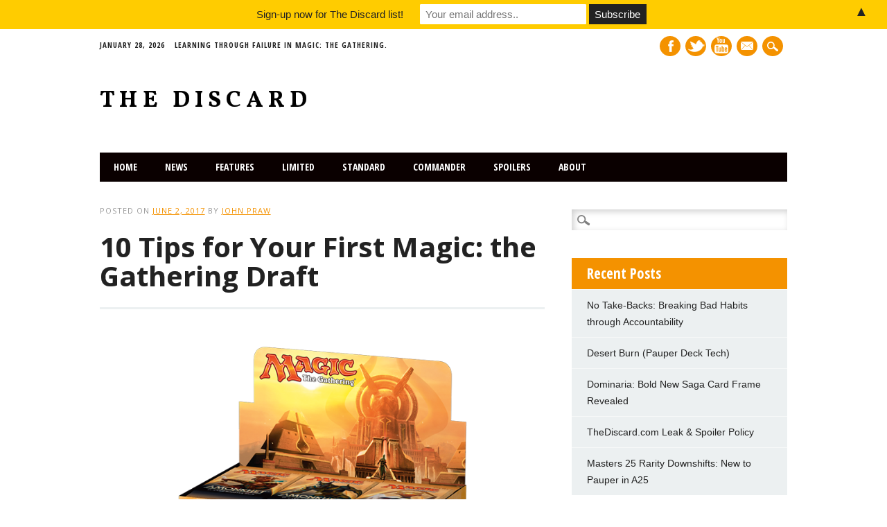

--- FILE ---
content_type: text/html; charset=UTF-8
request_url: http://www.thediscard.com/2017/06/02/10-tips-for-your-first-draft/
body_size: 16597
content:
<!DOCTYPE html>
<html lang="en-US"
 xmlns:fb="http://ogp.me/ns/fb#" class="no-js">
<head>
<meta charset="UTF-8" />
<meta name="viewport" content="width=device-width, initial-scale=1" />
<link rel="profile" href="http://gmpg.org/xfn/11" />
<link rel="pingback" href="http://www.thediscard.com/xmlrpc.php" />

<title>10 Tips for Your First Magic: the Gathering Draft &#8211; The Discard</title>
<meta name='robots' content='max-image-preview:large' />
	<style>img:is([sizes="auto" i], [sizes^="auto," i]) { contain-intrinsic-size: 3000px 1500px }</style>
	<link rel='dns-prefetch' href='//deckbox.org' />
<link rel='dns-prefetch' href='//cdn.jsdelivr.net' />
<link rel="alternate" type="application/rss+xml" title="The Discard &raquo; Feed" href="http://www.thediscard.com/feed/" />
<link rel="alternate" type="application/rss+xml" title="The Discard &raquo; Comments Feed" href="http://www.thediscard.com/comments/feed/" />
		<!-- This site uses the Google Analytics by ExactMetrics plugin v8.4.1 - Using Analytics tracking - https://www.exactmetrics.com/ -->
		<!-- Note: ExactMetrics is not currently configured on this site. The site owner needs to authenticate with Google Analytics in the ExactMetrics settings panel. -->
					<!-- No tracking code set -->
				<!-- / Google Analytics by ExactMetrics -->
		<script type="text/javascript">
/* <![CDATA[ */
window._wpemojiSettings = {"baseUrl":"https:\/\/s.w.org\/images\/core\/emoji\/16.0.1\/72x72\/","ext":".png","svgUrl":"https:\/\/s.w.org\/images\/core\/emoji\/16.0.1\/svg\/","svgExt":".svg","source":{"concatemoji":"http:\/\/www.thediscard.com\/wp-includes\/js\/wp-emoji-release.min.js?ver=6.8.3"}};
/*! This file is auto-generated */
!function(s,n){var o,i,e;function c(e){try{var t={supportTests:e,timestamp:(new Date).valueOf()};sessionStorage.setItem(o,JSON.stringify(t))}catch(e){}}function p(e,t,n){e.clearRect(0,0,e.canvas.width,e.canvas.height),e.fillText(t,0,0);var t=new Uint32Array(e.getImageData(0,0,e.canvas.width,e.canvas.height).data),a=(e.clearRect(0,0,e.canvas.width,e.canvas.height),e.fillText(n,0,0),new Uint32Array(e.getImageData(0,0,e.canvas.width,e.canvas.height).data));return t.every(function(e,t){return e===a[t]})}function u(e,t){e.clearRect(0,0,e.canvas.width,e.canvas.height),e.fillText(t,0,0);for(var n=e.getImageData(16,16,1,1),a=0;a<n.data.length;a++)if(0!==n.data[a])return!1;return!0}function f(e,t,n,a){switch(t){case"flag":return n(e,"\ud83c\udff3\ufe0f\u200d\u26a7\ufe0f","\ud83c\udff3\ufe0f\u200b\u26a7\ufe0f")?!1:!n(e,"\ud83c\udde8\ud83c\uddf6","\ud83c\udde8\u200b\ud83c\uddf6")&&!n(e,"\ud83c\udff4\udb40\udc67\udb40\udc62\udb40\udc65\udb40\udc6e\udb40\udc67\udb40\udc7f","\ud83c\udff4\u200b\udb40\udc67\u200b\udb40\udc62\u200b\udb40\udc65\u200b\udb40\udc6e\u200b\udb40\udc67\u200b\udb40\udc7f");case"emoji":return!a(e,"\ud83e\udedf")}return!1}function g(e,t,n,a){var r="undefined"!=typeof WorkerGlobalScope&&self instanceof WorkerGlobalScope?new OffscreenCanvas(300,150):s.createElement("canvas"),o=r.getContext("2d",{willReadFrequently:!0}),i=(o.textBaseline="top",o.font="600 32px Arial",{});return e.forEach(function(e){i[e]=t(o,e,n,a)}),i}function t(e){var t=s.createElement("script");t.src=e,t.defer=!0,s.head.appendChild(t)}"undefined"!=typeof Promise&&(o="wpEmojiSettingsSupports",i=["flag","emoji"],n.supports={everything:!0,everythingExceptFlag:!0},e=new Promise(function(e){s.addEventListener("DOMContentLoaded",e,{once:!0})}),new Promise(function(t){var n=function(){try{var e=JSON.parse(sessionStorage.getItem(o));if("object"==typeof e&&"number"==typeof e.timestamp&&(new Date).valueOf()<e.timestamp+604800&&"object"==typeof e.supportTests)return e.supportTests}catch(e){}return null}();if(!n){if("undefined"!=typeof Worker&&"undefined"!=typeof OffscreenCanvas&&"undefined"!=typeof URL&&URL.createObjectURL&&"undefined"!=typeof Blob)try{var e="postMessage("+g.toString()+"("+[JSON.stringify(i),f.toString(),p.toString(),u.toString()].join(",")+"));",a=new Blob([e],{type:"text/javascript"}),r=new Worker(URL.createObjectURL(a),{name:"wpTestEmojiSupports"});return void(r.onmessage=function(e){c(n=e.data),r.terminate(),t(n)})}catch(e){}c(n=g(i,f,p,u))}t(n)}).then(function(e){for(var t in e)n.supports[t]=e[t],n.supports.everything=n.supports.everything&&n.supports[t],"flag"!==t&&(n.supports.everythingExceptFlag=n.supports.everythingExceptFlag&&n.supports[t]);n.supports.everythingExceptFlag=n.supports.everythingExceptFlag&&!n.supports.flag,n.DOMReady=!1,n.readyCallback=function(){n.DOMReady=!0}}).then(function(){return e}).then(function(){var e;n.supports.everything||(n.readyCallback(),(e=n.source||{}).concatemoji?t(e.concatemoji):e.wpemoji&&e.twemoji&&(t(e.twemoji),t(e.wpemoji)))}))}((window,document),window._wpemojiSettings);
/* ]]> */
</script>
<style id='wp-emoji-styles-inline-css' type='text/css'>

	img.wp-smiley, img.emoji {
		display: inline !important;
		border: none !important;
		box-shadow: none !important;
		height: 1em !important;
		width: 1em !important;
		margin: 0 0.07em !important;
		vertical-align: -0.1em !important;
		background: none !important;
		padding: 0 !important;
	}
</style>
<link rel='stylesheet' id='wp-block-library-css' href='http://www.thediscard.com/wp-includes/css/dist/block-library/style.min.css?ver=6.8.3' type='text/css' media='all' />
<style id='classic-theme-styles-inline-css' type='text/css'>
/*! This file is auto-generated */
.wp-block-button__link{color:#fff;background-color:#32373c;border-radius:9999px;box-shadow:none;text-decoration:none;padding:calc(.667em + 2px) calc(1.333em + 2px);font-size:1.125em}.wp-block-file__button{background:#32373c;color:#fff;text-decoration:none}
</style>
<style id='global-styles-inline-css' type='text/css'>
:root{--wp--preset--aspect-ratio--square: 1;--wp--preset--aspect-ratio--4-3: 4/3;--wp--preset--aspect-ratio--3-4: 3/4;--wp--preset--aspect-ratio--3-2: 3/2;--wp--preset--aspect-ratio--2-3: 2/3;--wp--preset--aspect-ratio--16-9: 16/9;--wp--preset--aspect-ratio--9-16: 9/16;--wp--preset--color--black: #000000;--wp--preset--color--cyan-bluish-gray: #abb8c3;--wp--preset--color--white: #ffffff;--wp--preset--color--pale-pink: #f78da7;--wp--preset--color--vivid-red: #cf2e2e;--wp--preset--color--luminous-vivid-orange: #ff6900;--wp--preset--color--luminous-vivid-amber: #fcb900;--wp--preset--color--light-green-cyan: #7bdcb5;--wp--preset--color--vivid-green-cyan: #00d084;--wp--preset--color--pale-cyan-blue: #8ed1fc;--wp--preset--color--vivid-cyan-blue: #0693e3;--wp--preset--color--vivid-purple: #9b51e0;--wp--preset--gradient--vivid-cyan-blue-to-vivid-purple: linear-gradient(135deg,rgba(6,147,227,1) 0%,rgb(155,81,224) 100%);--wp--preset--gradient--light-green-cyan-to-vivid-green-cyan: linear-gradient(135deg,rgb(122,220,180) 0%,rgb(0,208,130) 100%);--wp--preset--gradient--luminous-vivid-amber-to-luminous-vivid-orange: linear-gradient(135deg,rgba(252,185,0,1) 0%,rgba(255,105,0,1) 100%);--wp--preset--gradient--luminous-vivid-orange-to-vivid-red: linear-gradient(135deg,rgba(255,105,0,1) 0%,rgb(207,46,46) 100%);--wp--preset--gradient--very-light-gray-to-cyan-bluish-gray: linear-gradient(135deg,rgb(238,238,238) 0%,rgb(169,184,195) 100%);--wp--preset--gradient--cool-to-warm-spectrum: linear-gradient(135deg,rgb(74,234,220) 0%,rgb(151,120,209) 20%,rgb(207,42,186) 40%,rgb(238,44,130) 60%,rgb(251,105,98) 80%,rgb(254,248,76) 100%);--wp--preset--gradient--blush-light-purple: linear-gradient(135deg,rgb(255,206,236) 0%,rgb(152,150,240) 100%);--wp--preset--gradient--blush-bordeaux: linear-gradient(135deg,rgb(254,205,165) 0%,rgb(254,45,45) 50%,rgb(107,0,62) 100%);--wp--preset--gradient--luminous-dusk: linear-gradient(135deg,rgb(255,203,112) 0%,rgb(199,81,192) 50%,rgb(65,88,208) 100%);--wp--preset--gradient--pale-ocean: linear-gradient(135deg,rgb(255,245,203) 0%,rgb(182,227,212) 50%,rgb(51,167,181) 100%);--wp--preset--gradient--electric-grass: linear-gradient(135deg,rgb(202,248,128) 0%,rgb(113,206,126) 100%);--wp--preset--gradient--midnight: linear-gradient(135deg,rgb(2,3,129) 0%,rgb(40,116,252) 100%);--wp--preset--font-size--small: 13px;--wp--preset--font-size--medium: 20px;--wp--preset--font-size--large: 36px;--wp--preset--font-size--x-large: 42px;--wp--preset--spacing--20: 0.44rem;--wp--preset--spacing--30: 0.67rem;--wp--preset--spacing--40: 1rem;--wp--preset--spacing--50: 1.5rem;--wp--preset--spacing--60: 2.25rem;--wp--preset--spacing--70: 3.38rem;--wp--preset--spacing--80: 5.06rem;--wp--preset--shadow--natural: 6px 6px 9px rgba(0, 0, 0, 0.2);--wp--preset--shadow--deep: 12px 12px 50px rgba(0, 0, 0, 0.4);--wp--preset--shadow--sharp: 6px 6px 0px rgba(0, 0, 0, 0.2);--wp--preset--shadow--outlined: 6px 6px 0px -3px rgba(255, 255, 255, 1), 6px 6px rgba(0, 0, 0, 1);--wp--preset--shadow--crisp: 6px 6px 0px rgba(0, 0, 0, 1);}:where(.is-layout-flex){gap: 0.5em;}:where(.is-layout-grid){gap: 0.5em;}body .is-layout-flex{display: flex;}.is-layout-flex{flex-wrap: wrap;align-items: center;}.is-layout-flex > :is(*, div){margin: 0;}body .is-layout-grid{display: grid;}.is-layout-grid > :is(*, div){margin: 0;}:where(.wp-block-columns.is-layout-flex){gap: 2em;}:where(.wp-block-columns.is-layout-grid){gap: 2em;}:where(.wp-block-post-template.is-layout-flex){gap: 1.25em;}:where(.wp-block-post-template.is-layout-grid){gap: 1.25em;}.has-black-color{color: var(--wp--preset--color--black) !important;}.has-cyan-bluish-gray-color{color: var(--wp--preset--color--cyan-bluish-gray) !important;}.has-white-color{color: var(--wp--preset--color--white) !important;}.has-pale-pink-color{color: var(--wp--preset--color--pale-pink) !important;}.has-vivid-red-color{color: var(--wp--preset--color--vivid-red) !important;}.has-luminous-vivid-orange-color{color: var(--wp--preset--color--luminous-vivid-orange) !important;}.has-luminous-vivid-amber-color{color: var(--wp--preset--color--luminous-vivid-amber) !important;}.has-light-green-cyan-color{color: var(--wp--preset--color--light-green-cyan) !important;}.has-vivid-green-cyan-color{color: var(--wp--preset--color--vivid-green-cyan) !important;}.has-pale-cyan-blue-color{color: var(--wp--preset--color--pale-cyan-blue) !important;}.has-vivid-cyan-blue-color{color: var(--wp--preset--color--vivid-cyan-blue) !important;}.has-vivid-purple-color{color: var(--wp--preset--color--vivid-purple) !important;}.has-black-background-color{background-color: var(--wp--preset--color--black) !important;}.has-cyan-bluish-gray-background-color{background-color: var(--wp--preset--color--cyan-bluish-gray) !important;}.has-white-background-color{background-color: var(--wp--preset--color--white) !important;}.has-pale-pink-background-color{background-color: var(--wp--preset--color--pale-pink) !important;}.has-vivid-red-background-color{background-color: var(--wp--preset--color--vivid-red) !important;}.has-luminous-vivid-orange-background-color{background-color: var(--wp--preset--color--luminous-vivid-orange) !important;}.has-luminous-vivid-amber-background-color{background-color: var(--wp--preset--color--luminous-vivid-amber) !important;}.has-light-green-cyan-background-color{background-color: var(--wp--preset--color--light-green-cyan) !important;}.has-vivid-green-cyan-background-color{background-color: var(--wp--preset--color--vivid-green-cyan) !important;}.has-pale-cyan-blue-background-color{background-color: var(--wp--preset--color--pale-cyan-blue) !important;}.has-vivid-cyan-blue-background-color{background-color: var(--wp--preset--color--vivid-cyan-blue) !important;}.has-vivid-purple-background-color{background-color: var(--wp--preset--color--vivid-purple) !important;}.has-black-border-color{border-color: var(--wp--preset--color--black) !important;}.has-cyan-bluish-gray-border-color{border-color: var(--wp--preset--color--cyan-bluish-gray) !important;}.has-white-border-color{border-color: var(--wp--preset--color--white) !important;}.has-pale-pink-border-color{border-color: var(--wp--preset--color--pale-pink) !important;}.has-vivid-red-border-color{border-color: var(--wp--preset--color--vivid-red) !important;}.has-luminous-vivid-orange-border-color{border-color: var(--wp--preset--color--luminous-vivid-orange) !important;}.has-luminous-vivid-amber-border-color{border-color: var(--wp--preset--color--luminous-vivid-amber) !important;}.has-light-green-cyan-border-color{border-color: var(--wp--preset--color--light-green-cyan) !important;}.has-vivid-green-cyan-border-color{border-color: var(--wp--preset--color--vivid-green-cyan) !important;}.has-pale-cyan-blue-border-color{border-color: var(--wp--preset--color--pale-cyan-blue) !important;}.has-vivid-cyan-blue-border-color{border-color: var(--wp--preset--color--vivid-cyan-blue) !important;}.has-vivid-purple-border-color{border-color: var(--wp--preset--color--vivid-purple) !important;}.has-vivid-cyan-blue-to-vivid-purple-gradient-background{background: var(--wp--preset--gradient--vivid-cyan-blue-to-vivid-purple) !important;}.has-light-green-cyan-to-vivid-green-cyan-gradient-background{background: var(--wp--preset--gradient--light-green-cyan-to-vivid-green-cyan) !important;}.has-luminous-vivid-amber-to-luminous-vivid-orange-gradient-background{background: var(--wp--preset--gradient--luminous-vivid-amber-to-luminous-vivid-orange) !important;}.has-luminous-vivid-orange-to-vivid-red-gradient-background{background: var(--wp--preset--gradient--luminous-vivid-orange-to-vivid-red) !important;}.has-very-light-gray-to-cyan-bluish-gray-gradient-background{background: var(--wp--preset--gradient--very-light-gray-to-cyan-bluish-gray) !important;}.has-cool-to-warm-spectrum-gradient-background{background: var(--wp--preset--gradient--cool-to-warm-spectrum) !important;}.has-blush-light-purple-gradient-background{background: var(--wp--preset--gradient--blush-light-purple) !important;}.has-blush-bordeaux-gradient-background{background: var(--wp--preset--gradient--blush-bordeaux) !important;}.has-luminous-dusk-gradient-background{background: var(--wp--preset--gradient--luminous-dusk) !important;}.has-pale-ocean-gradient-background{background: var(--wp--preset--gradient--pale-ocean) !important;}.has-electric-grass-gradient-background{background: var(--wp--preset--gradient--electric-grass) !important;}.has-midnight-gradient-background{background: var(--wp--preset--gradient--midnight) !important;}.has-small-font-size{font-size: var(--wp--preset--font-size--small) !important;}.has-medium-font-size{font-size: var(--wp--preset--font-size--medium) !important;}.has-large-font-size{font-size: var(--wp--preset--font-size--large) !important;}.has-x-large-font-size{font-size: var(--wp--preset--font-size--x-large) !important;}
:where(.wp-block-post-template.is-layout-flex){gap: 1.25em;}:where(.wp-block-post-template.is-layout-grid){gap: 1.25em;}
:where(.wp-block-columns.is-layout-flex){gap: 2em;}:where(.wp-block-columns.is-layout-grid){gap: 2em;}
:root :where(.wp-block-pullquote){font-size: 1.5em;line-height: 1.6;}
</style>
<link rel='stylesheet' id='aalb_basics_css-css' href='http://www.thediscard.com/wp-content/plugins/amazon-associates-link-builder/css/aalb_basics.css?ver=1.8.0' type='text/css' media='all' />
<link rel='stylesheet' id='contact-form-7-css' href='http://www.thediscard.com/wp-content/plugins/contact-form-7/includes/css/styles.css?ver=6.0.6' type='text/css' media='all' />
<link rel='stylesheet' id='mtgutil_-css' href='http://www.thediscard.com/wp-content/plugins/mtg-utilities/mtgutil_.css?ver=6.8.3' type='text/css' media='all' />
<link rel='stylesheet' id='mc4wp-form-themes-css' href='http://www.thediscard.com/wp-content/plugins/mailchimp-for-wp/assets/css/form-themes.css?ver=4.10.3' type='text/css' media='all' />
<link rel='stylesheet' id='newswire_style-css' href='http://www.thediscard.com/wp-content/themes/the-newswire/style.css?ver=6.8.3' type='text/css' media='all' />
<script type="text/javascript" src="https://deckbox.org/javascripts/tooltip.js?ver=6.8.3" id="deckbox-js"></script>
<script type="text/javascript" src="http://www.thediscard.com/wp-includes/js/jquery/jquery.min.js?ver=3.7.1" id="jquery-core-js"></script>
<script type="text/javascript" src="http://www.thediscard.com/wp-includes/js/jquery/jquery-migrate.min.js?ver=3.4.1" id="jquery-migrate-js"></script>
<script type="text/javascript" src="http://www.thediscard.com/wp-content/plugins/magic-the-gathering-card-tooltips/resources/tooltip_extension.js?ver=6.8.3" id="deckbox_extensions-js"></script>
<script type="text/javascript" src="http://www.thediscard.com/wp-content/plugins/mtg-utilities/autocard_mtg.user.js?ver=6.8.3" id="autocard_mtg-js"></script>
<script type="text/javascript" src="http://www.thediscard.com/wp-content/themes/the-newswire/library/js/modernizr-2.6.2.min.js?ver=2.6.2" id="modernizr-js"></script>
<script type="text/javascript" src="http://www.thediscard.com/wp-includes/js/imagesloaded.min.js?ver=5.0.0" id="imagesloaded-js"></script>
<script type="text/javascript" src="http://www.thediscard.com/wp-content/themes/the-newswire/library/js/jquery.cycle2.min.js?ver=6.8.3" id="cycle2-js"></script>
<script type="text/javascript" src="http://www.thediscard.com/wp-content/themes/the-newswire/library/js/jquery.cycle2.tile.min.js?ver=6.8.3" id="cycle2_tile-js"></script>
<script type="text/javascript" src="http://www.thediscard.com/wp-content/themes/the-newswire/library/js/jquery.cycle2.shuffle.min.js?ver=6.8.3" id="cycle2_shuffle-js"></script>
<script type="text/javascript" src="http://www.thediscard.com/wp-content/themes/the-newswire/library/js/jquery.cycle2.scrollVert.min.js?ver=6.8.3" id="cycle2_scrollvert-js"></script>
<script type="text/javascript" src="http://www.thediscard.com/wp-includes/js/masonry.min.js?ver=4.2.2" id="masonry-js"></script>
<script type="text/javascript" src="http://www.thediscard.com/wp-includes/js/jquery/jquery.masonry.min.js?ver=3.1.2b" id="jquery-masonry-js"></script>
<script type="text/javascript" src="http://www.thediscard.com/wp-content/themes/the-newswire/library/js/scripts.js?ver=1.0.0" id="newswire_custom_js-js"></script>
<link rel="https://api.w.org/" href="http://www.thediscard.com/wp-json/" /><link rel="alternate" title="JSON" type="application/json" href="http://www.thediscard.com/wp-json/wp/v2/posts/169" /><link rel="EditURI" type="application/rsd+xml" title="RSD" href="http://www.thediscard.com/xmlrpc.php?rsd" />
<meta name="generator" content="WordPress 6.8.3" />
<link rel="canonical" href="http://www.thediscard.com/2017/06/02/10-tips-for-your-first-draft/" />
<link rel='shortlink' href='http://www.thediscard.com/?p=169' />
<link rel="alternate" title="oEmbed (JSON)" type="application/json+oembed" href="http://www.thediscard.com/wp-json/oembed/1.0/embed?url=http%3A%2F%2Fwww.thediscard.com%2F2017%2F06%2F02%2F10-tips-for-your-first-draft%2F" />
<link rel="alternate" title="oEmbed (XML)" type="text/xml+oembed" href="http://www.thediscard.com/wp-json/oembed/1.0/embed?url=http%3A%2F%2Fwww.thediscard.com%2F2017%2F06%2F02%2F10-tips-for-your-first-draft%2F&#038;format=xml" />
<meta property="fb:app_id" content="470254156641899"/>	<style id="newswire-color-settings">
		        a, a:visited, .entry-title a:hover, .post-content ol li:before, .post-content ul li:before, .colortxt { 
            color: #f49200;
        }
        
        #search-box-wrap, #social-media a, #search-icon, nav[role=navigation] .menu > ul li a:hover, nav[role=navigation] .menu ul li.current-menu-item a, .nav ul li.current_page_item a, nav[role=navigation] .menu ul li.current_page_item a, .cat-meta-color, .colorbar, .pagination li a:hover, .pagination li.active a, #comment-nav-above a, #comment-nav-below a, #nav-above a:hover, #nav-below a:hover, #image-navigation a:hover, #sidebar .widget-title,  .commentlist .comment-reply-link, .commentlist .comment-reply-login, #respond #submit:hover {
            background-color: #f49200;
        }
        
				
				#site-title a {
			color: #000000;
		}
				
				nav[role=navigation] div.menu {
			background-color: #0a0000;
		}
		    </style>
		<style id="newswire-font-settings">
				body {
			font-family: "Lucida Sans Unicode", sans-serif;
		}
			
				#site-title {
			font-family: "Vollkorn", sans-serif;
						font-weight: 700;
					}
				
				#top-nav, nav[role=navigation] .menu > ul li a, nav[role=navigation] .menu > #menu-icon, .cat-meta-color, #sidebar .widget-title , footer[role=contentinfo], .commentlist .comment-reply-link, .commentlist .comment-reply-login, .comment-meta, #respond #submit {
			font-family: "Open Sans Condensed", sans-serif;
		}
				
				.entry-title, .page-header, .heading-latest, #comments-title, .commentlist .vcard, #reply-title, #respond label, .slides .slide-noimg, .slide-title {
			font-family: "Open Sans", sans-serif;
						font-weight: 700;
					}
			</style>
	<!-- All in one Favicon 4.8 --><link rel="shortcut icon" href="http://www.thediscard.com/wp-content/uploads/2017/06/TheDiscardFavicon.ico" />
<link rel="icon" href="http://www.thediscard.com/wp-content/uploads/2017/06/TheDiscardFavicon.gif" type="image/gif"/>
<link rel="icon" href="http://www.thediscard.com/wp-content/uploads/2017/06/TheDiscardFavicon.png" type="image/png"/>
<link rel="apple-touch-icon" href="http://www.thediscard.com/wp-content/uploads/2017/06/TheDiscardFavicon-1.png" />
<link type="text/css" rel="stylesheet" href="http://www.thediscard.com/wp-content/plugins/magic-the-gathering-card-tooltips/resources/css/wp_deckbox_mtg.css" media="screen" />
<style>#mailchimp-top-bar form,#mailchimp-top-bar input,#mailchimp-top-bar label{box-shadow:none;box-sizing:border-box;float:none;font-size:100%;height:auto;line-height:normal;margin:0;outline:0;padding:0;text-shadow:none;vertical-align:middle}#mailchimp-top-bar input,#mailchimp-top-bar label{display:inline-block!important;vertical-align:middle!important;width:auto}#mailchimp-top-bar form{margin:0!important;padding:0!important;text-align:center}#mailchimp-top-bar label{margin:0 6px 0 0}#mailchimp-top-bar .mctb-button,#mailchimp-top-bar .mctb-email,#mailchimp-top-bar input,#mailchimp-top-bar input[type=email],#mailchimp-top-bar input[type=text]{background:#fff;border:1px solid #fff;height:auto;margin:0 0 0 6px}#mailchimp-top-bar .mctb-email{max-width:240px!important;width:100%}#mailchimp-top-bar .mctb-button{cursor:pointer;margin-left:0}#mailchimp-top-bar .mctb-email-confirm{display:none!important}#mailchimp-top-bar.mctb-small{font-size:10px}#mailchimp-top-bar.mctb-small .mctb-bar{padding:5px 6px}#mailchimp-top-bar.mctb-small .mctb-button{padding:4px 12px}#mailchimp-top-bar.mctb-small .mctb-email,#mailchimp-top-bar.mctb-small .mctb-label,#mailchimp-top-bar.mctb-small input{padding:4px 6px!important}#mailchimp-top-bar.mctb-small input,#mailchimp-top-bar.mctb-small label{font-size:12px}#mailchimp-top-bar.mctb-small .mctb-close{font-size:16px;padding:4px 12px}#mailchimp-top-bar.mctb-medium{font-size:12.5px}#mailchimp-top-bar.mctb-medium .mctb-bar{padding:6.25px 7.5px}#mailchimp-top-bar.mctb-medium .mctb-button{padding:5px 15px}#mailchimp-top-bar.mctb-medium .mctb-email,#mailchimp-top-bar.mctb-medium .mctb-label,#mailchimp-top-bar.mctb-medium input{padding:5px 7.5px!important}#mailchimp-top-bar.mctb-medium input,#mailchimp-top-bar.mctb-medium label{font-size:15px}#mailchimp-top-bar.mctb-medium .mctb-close{font-size:20px;padding:5px 15px}#mailchimp-top-bar.mctb-big{font-size:15px}#mailchimp-top-bar.mctb-big .mctb-bar{padding:7.5px 9px}#mailchimp-top-bar.mctb-big .mctb-button{padding:6px 18px}#mailchimp-top-bar.mctb-big .mctb-email,#mailchimp-top-bar.mctb-big .mctb-label,#mailchimp-top-bar.mctb-big input{padding:6px 9px!important}#mailchimp-top-bar.mctb-big input,#mailchimp-top-bar.mctb-big label{font-size:18px}#mailchimp-top-bar.mctb-big .mctb-close{font-size:24px;padding:6px 18px}@media (max-width:580px){#mailchimp-top-bar .mctb-email,#mailchimp-top-bar .mctb-label,#mailchimp-top-bar input,#mailchimp-top-bar label{max-width:100%!important;width:100%}#mailchimp-top-bar .mctb-email,#mailchimp-top-bar input{margin:6px 0 0!important}}@media (max-width:860px){#mailchimp-top-bar.multiple-input-fields .mctb-label{display:block!important;margin:0 0 6px}}.admin-bar .mctb{z-index:99998}.admin-bar .mctb-position-top{top:32px}@media screen and (max-width:782px){.admin-bar .mctb-position-top{top:46px}}@media screen and (max-width:600px){.admin-bar .mctb-position-top.mctb-sticky{top:0}}.mctb{background:transparent;left:0;margin:0;position:absolute;right:0;text-align:center;top:0;width:100%;z-index:100000}.mctb-bar{overflow:hidden;position:relative;width:100%}.mctb-sticky{position:fixed}.mctb-position-bottom{bottom:0;position:fixed;top:auto}.mctb-position-bottom .mctb-bar{clear:both}.mctb-response{left:0;position:absolute;top:0;transition-duration:.8s;width:100%;z-index:100}.mctb-close{clear:both;cursor:pointer;display:inline-block;float:right;line-height:normal;margin-right:12px;z-index:10}.mctb-icon-inside-bar.mctb-position-bottom .mctb-bar{bottom:0;position:absolute}.mctb-icon-inside-bar .mctb-close{float:none;position:absolute;right:0;top:0}.mctb-bar,.mctb-response,.mctb-close{background:#ffcc00!important;}.mctb-bar,.mctb-label,.mctb-close{color:#222222!important;}.mctb-button{background:#222222!important;border-color:#222222!important;}.mctb-email:focus{outline-color:#222222!important;}.mctb-button{color: #ffffff!important;}</style>
</head>

<body class="wp-singular post-template-default single single-post postid-169 single-format-standard wp-theme-the-newswire single-author">

<div id="wrapper">

    <div id="search-box-wrap">
        <div id="search-box">
           <div id="close-x">x</div>
           <form role="search" method="get" id="searchform" class="searchform" action="http://www.thediscard.com/">
				<div>
					<label class="screen-reader-text" for="s">Search for:</label>
					<input type="text" value="" name="s" id="s" />
					<input type="submit" id="searchsubmit" value="Search" />
				</div>
			</form>        </div>
    </div>
    
    <div id="container">
        
    
        <header id="branding" role="banner">
        
          <div id="top-head" >
          
            <div id="top-nav" class="clearfix">
                <div class="cur-date">
					January 28, 2026				</div>
                <div class="menu-top"><ul id="menu-learning-through-failure-in-magic-the-gathering" class="menu"><li id="menu-item-137" class="menu-item menu-item-type-custom menu-item-object-custom menu-item-home menu-item-137"><a href="http://www.thediscard.com/">Learning through failure in Magic: the Gathering.</a></li>
</ul></div>            </div>
          
            <div id="social-media">
            
                                <a href="https://www.facebook.com/TheDiscardMTG/" class="social-fb" title="https://www.facebook.com/TheDiscardMTG/">Facebook</a>
                                
                                <a href="https://twitter.com/TheDiscardMTG" class="social-tw" title="https://twitter.com/TheDiscardMTG">Twitter</a>
                                
                                
                                
                                
                                <a href="https://www.youtube.com/channel/UChx86hXMM8-9K6m9rWlQzMQ" class="social-yt" title="https://www.youtube.com/channel/UChx86hXMM8-9K6m9rWlQzMQ">Youtube</a>
                                
                                
                                
                                
                                
                                
                                
                                <a href="mailto:john@thediscard.com" class="social-em" title="mailto:john@thediscard.com">E-mail</a>
                                
                <div id="search-icon"></div>
    
            </div>
            
          </div>
        
          <div id="inner-header" class="clearfix">
          
            <div id="site-heading">
                                <div id="site-title"><a href="http://www.thediscard.com/" title="The Discard" rel="home">The Discard</a></div>
                            </div>
            
            
          <div id="newswire-banner">
          	
<!-- Add 468x60 Banner Code Below This Comment -->

          </div>
    
            <div class="clearfix"></div>
          </div>
          
            <nav id="access" role="navigation">
                <h1 class="assistive-text section-heading">Main menu</h1>
                <div class="skip-link screen-reader-text"><a href="#content" title="Skip to content">Skip to content</a></div>
    
                <div class="menu"><ul id="menu-home-bar" class="menu"><li id="menu-item-186" class="menu-item menu-item-type-custom menu-item-object-custom menu-item-home menu-item-186"><a href="http://www.thediscard.com">Home</a></li>
<li id="menu-item-246" class="menu-item menu-item-type-taxonomy menu-item-object-category menu-item-246"><a href="http://www.thediscard.com/category/news/">News</a></li>
<li id="menu-item-959" class="menu-item menu-item-type-taxonomy menu-item-object-category current-post-ancestor current-menu-parent current-post-parent menu-item-959"><a href="http://www.thediscard.com/category/features/">Features</a></li>
<li id="menu-item-187" class="menu-item menu-item-type-taxonomy menu-item-object-category current-post-ancestor current-menu-parent current-post-parent menu-item-187"><a href="http://www.thediscard.com/category/limited/">Limited</a></li>
<li id="menu-item-188" class="menu-item menu-item-type-taxonomy menu-item-object-category menu-item-188"><a href="http://www.thediscard.com/category/standard/">Standard</a></li>
<li id="menu-item-207" class="menu-item menu-item-type-taxonomy menu-item-object-category menu-item-207"><a href="http://www.thediscard.com/category/commanderedh/">Commander</a></li>
<li id="menu-item-886" class="menu-item menu-item-type-taxonomy menu-item-object-category menu-item-886"><a href="http://www.thediscard.com/category/spoilers/">Spoilers</a></li>
<li id="menu-item-1075" class="menu-item menu-item-type-post_type menu-item-object-page menu-item-1075"><a href="http://www.thediscard.com/about-the-discard/">About</a></li>
</ul></div>    
            </nav><!-- #access -->
    
        </header><!-- #branding -->

    <div id="content" class="clearfix">
        
        <div id="main" class="col620 clearfix" role="main">

			
				
<article id="post-169" class="post-169 post type-post status-publish format-standard has-post-thumbnail hentry category-features category-limited category-list tag-booster-draft tag-draft tag-drafting tag-first-draft tag-limited tag-tips">
	<header class="entry-header">
    <div class="entry-meta">
			<span class="sep">Posted on </span><a href="http://www.thediscard.com/2017/06/02/10-tips-for-your-first-draft/" title="1:31 AM" rel="bookmark"><time class="entry-date" datetime="2017-06-02T01:31:47-05:00">June 2, 2017</time></a><span class="byline"> <span class="sep"> by </span> <span class="author vcard"><a class="url fn n" href="http://www.thediscard.com/author/john-praw/" title="View all posts by John Praw" rel="author">John Praw</a></span></span>		</div><!-- .entry-meta -->
		<h1 class="entry-title">10 Tips for Your First Magic: the Gathering Draft</h1>

		
	</header><!-- .entry-header -->

	<div class="entry-content post-content">
		<div id="attachment_233" style="width: 778px" class="wp-caption aligncenter"><img fetchpriority="high" decoding="async" aria-describedby="caption-attachment-233" class="size-full wp-image-233" src="http://www.thediscard.com/wp-content/uploads/2017/06/Amonkhet-Booster-Box.png" alt="Amonkhet Booster Box" width="768" height="480" srcset="http://www.thediscard.com/wp-content/uploads/2017/06/Amonkhet-Booster-Box.png 768w, http://www.thediscard.com/wp-content/uploads/2017/06/Amonkhet-Booster-Box-300x188.png 300w" sizes="(max-width: 768px) 100vw, 768px" /><p id="caption-attachment-233" class="wp-caption-text">Remember: booster packs are built for drafting.</p></div>
<p>&nbsp;</p>
<p>Your first Magic: the Gathering draft can be intimidating, to say the least. You will likely find yourself surrounded by players of varying levels of experience, forced to make difficult decisions on your toes.</p>
<p>Nevertheless, spend enough time drafting, and you&#8217;ll see why many players find it one of the most rewarding ways to enjoy the game. Among other formats, Wizards of the Coast R&amp;D builds new sets for limited play, meaning draft and sealed may be the only way many players can experience certain aspects of a particular block&#8217;s gameplay design. Draft also forces you to evaluate cards in a different light than when thinking about Standard, Modern or Commander.</p>
<p>That doesn&#8217;t mean you need to go in blind! If you are about to participate in your first draft (or simply need a refresher), these tips are for you.</p>
<h2>1. Familiarize Yourself with the New Set &amp; New Mechanics</h2>
<div id="attachment_238" style="width: 227px" class="wp-caption alignleft"><img decoding="async" aria-describedby="caption-attachment-238" class="size-full wp-image-238" src="http://www.thediscard.com/wp-content/uploads/2017/06/Xiahou-Dun-the-One-Eyed.jpg" alt="Xiahou Dun, the One-Eyed" width="217" height="310" srcset="http://www.thediscard.com/wp-content/uploads/2017/06/Xiahou-Dun-the-One-Eyed.jpg 217w, http://www.thediscard.com/wp-content/uploads/2017/06/Xiahou-Dun-the-One-Eyed-210x300.jpg 210w" sizes="(max-width: 217px) 100vw, 217px" /><p id="caption-attachment-238" class="wp-caption-text">Would you know what Horsemanship meant if you opened this card in draft?</p></div>
<p>When it comes time to draft, you&#8217;ll be faced with a lot of cards to quickly evaluate, and you don&#8217;t have forever to read every card multiple times. Hopefully you won&#8217;t be too rushed, but there is a limited amount of time (typically 50 minutes) to complete the draft and build your deck. It can be overwhelming at first.</p>
<p>Before heading to the event, take some time to learn about the set you&#8217;ll be drafting. Each new set in Magic: the Gathering will usually include a couple new mechanics that you should learn ahead of time. That&#8217;s not to say you&#8217;re obligated to memorize every card, but you should at least know what general themes and new mechanics you may face.</p>
<p>Check out <a href="http://magic.wizards.com/" target="_blank" rel="noopener noreferrer">magic.wizards.com</a>, or search online for the new set name plus &#8220;spoiler&#8221; to see the set in full. Reading up a bit on the focus of each color or color pair in any given limited environment can give you a great head start on your first draft.</p>
<p>Another way to learn about a set before jumping into draft is to attend a prerelease event. Participating stores will hold multiple events over the course of the prerelease weekend (the week before set release), and you&#8217;ll be in the company of many other players learning about the new set for the first time.</p>
<h2>2. Assemble Your Supplies</h2>
<div id="attachment_226" style="width: 233px" class="wp-caption alignright"><img decoding="async" aria-describedby="caption-attachment-226" class="wp-image-226 size-full" src="http://www.thediscard.com/wp-content/uploads/2017/06/Foil.jpg" alt="Foil" width="223" height="310" srcset="http://www.thediscard.com/wp-content/uploads/2017/06/Foil.jpg 223w, http://www.thediscard.com/wp-content/uploads/2017/06/Foil-216x300.jpg 216w" sizes="(max-width: 223px) 100vw, 223px" /><p id="caption-attachment-226" class="wp-caption-text">Protect your foils.</p></div>
<p>There are tons of Magic accessories you can buy, but don&#8217;t feel like you absolutely need every knick knack on the market to participate. At the very least, you should bring a way to keep track of your and your opponent&#8217;s life totals. I personally recommend a good ol&#8217; pen and paper, but many players use a spindown d20 life counter. These are typically found in Bundles (previously called Fat Packs) or prerelease kits, but you can buy them as well. A small pad of paper is my preference, because it&#8217;s easier to reference how life totals change over time, and it&#8217;s not going to get bumped, causing confusion. It&#8217;s also important for both players to keep track of both life totals so disputes or confusion can be quickly resolved.</p>
<p>Beyond life totals, I highly recommend a set of sleeves. You&#8217;ll need at least 40 of them for your deck (plus a some extras in case one becomes damaged or marked). You do not need to buy the best or most expensive option at the store, but most players use them for a few reasons. They make shuffling easier, for one. They also protect any valuable cards you may pull in the draft. Did you open a sweet <a class="deckbox_link" target="_blank" href="https://deckbox.org/mtg/Force of Will">Force of Will</a> invocation? A sleeve is necessary unless you want to shuffle away the card&#8217;s value. One final reason to use sleeves is to ensure your cards are not marked in any way. Stores will usually provide basic lands you can use for the duration of the draft (make sure to return them after), but they have been used by many other players. You do not want to be in a situation where you can tell from the back which cards are lands.</p>
<p>Additionally, you may want a playmat and dice or other counters you may need in game. These are not necessary to play by any means, but many players like to have these basic supplies with them. It&#8217;s not only a way to make your gameplay more convenient (so you can focus on the game itself), but adding a few things here or there will allow you to personalize the experience a bit.</p>
<h2>3. Look up the Chase Cards</h2>
<div id="attachment_224" style="width: 233px" class="wp-caption alignleft"><img loading="lazy" decoding="async" aria-describedby="caption-attachment-224" class="wp-image-224 size-full" src="http://www.thediscard.com/wp-content/uploads/2017/06/Invocation-Force-of-Will.png" alt="Invocation Force of Will" width="223" height="311" srcset="http://www.thediscard.com/wp-content/uploads/2017/06/Invocation-Force-of-Will.png 223w, http://www.thediscard.com/wp-content/uploads/2017/06/Invocation-Force-of-Will-215x300.png 215w" sizes="auto, (max-width: 223px) 100vw, 223px" /><p id="caption-attachment-224" class="wp-caption-text">&#8220;Get the sleeves, Ma!&#8221;</p></div>
<p>Picking a card just because it&#8217;s rare is not often the best way to build your deck. For example, if you open your third pack and it has a powerful rare that you can&#8217;t play in the deck you&#8217;ve drafted up to that point, it may just be a dead card. If there was also a powerful common or uncommon that did fit with your deck, you&#8217;ve now missed an opportunity to make your deck more powerful.</p>
<p>However, if you&#8217;re not in a highly competitive event, and that card would recoup the cost of your draft, go ahead and grab it. If one or two cards let play for the night at a net positive, it&#8217;s perfectly fine to take cards that may make your overall deck less powerful. Particularly when you&#8217;re just starting to get into limited, picking a sweet rare &#8211; even one that&#8217;s not valuable &#8211; can ease some of pressure to perform. If you do pull that invocation or chase foil rare, take it!</p>
<p>I do not recommend memorizing all the prices, and prices will certainly change dramatically over time, but it&#8217;s a good idea to look at online single sellers to find out what handful of cards for which you might want to be on the lookout.</p>
<h2>4. Remember &#8211; &#8220;Left, Right, Left&#8221;</h2>
<p>Repeat after me: &#8220;Left, Right, Left.&#8221;</p>
<p>&#8220;Left, Right, Left.&#8221;</p>
<p>&#8220;Left, Right, Left.&#8221;</p>
<p>In draft, you will open your first pack, select a card, and pass the whole pack to the left. The person to your right will be passing you their pack. This repeats until all cards in the pack are gone.</p>
<p>After that, you will pass your second pack to the right. Finally, the third pack will go back to the left. It always follows that pattern, and handing your pack the wrong direction can cause confusion. If packs get mixed up, it more or less breaks the pattern players are relying on to build their decks, so it&#8217;s important to always remember: &#8220;Left, Right, Left&#8221;.</p>
<h2>5. Avoid Mixing Up Your Picks &amp; Packs</h2>
<p>As with the last tip, one of your main priorities while learning how to draft should be to avoid disruption wherever possible. A smooth draft requires all players to be attentive of not only what they are doing, but what future opponents are doing. Accidentally mixing your cards with another pack or cards you have picked could cause a draft to fall apart.</p>
<p>My preferred method of keeping my picks separate from all other packs is to deliberately stack my picks on top of my unopened packs. Once I place a card down, I never pick it up unless I&#8217;m looking through all of my picks to review what I&#8217;ve chosen in the past. Further, at no point will I hold both my prior picks and current pack at the same time &#8211; strictly one or the other.</p>
<h2>6. Zone Draft</h2>
<p><img loading="lazy" decoding="async" class="size-full wp-image-227 alignright" src="http://www.thediscard.com/wp-content/uploads/2017/06/Booster-Tutor.jpg" alt="Booster Tutor" width="223" height="310" srcset="http://www.thediscard.com/wp-content/uploads/2017/06/Booster-Tutor.jpg 223w, http://www.thediscard.com/wp-content/uploads/2017/06/Booster-Tutor-216x300.jpg 216w" sizes="auto, (max-width: 223px) 100vw, 223px" />One final way to ensure the draft runs in an orderly fashion is to always zone draft. (I know, I&#8217;m beating a dead horse here&#8230; but it&#8217;s important!) What does that mean? When you zone draft, imagine that the table is divided into multiple zones, each of which can hold only one pack at a time. There is a zone for each player, and a zone in between each player.</p>
<p>That means you can only ever have a single pack to your left, a single pack to your right and a single pack in front of you. If there is a pack already in the zone to which you&#8217;re attempting to pass (&#8220;Left, Right, Left&#8221;), wait until the next player has made a pick and the zone between the two of you is clear.</p>
<p>For example, let&#8217;s pretend it&#8217;s pack one. I make a selection from the current pack in my hands, and attempt to pass it to the drafter on my left. However, I realize that they are looking through a pack, and there is already a pack between the two of us. I will wait to pass the pack I&#8217;m holding until they have made a selection, and the zone between us no longer has a pack.</p>
<p>It should always be obvious which pack a player is about to grab after making their pick. At no point should you stack one pack on top of another or line up multiple packs for the next player.</p>
<h2>7. Build Your Deck</h2>
<div id="attachment_228" style="width: 233px" class="wp-caption alignleft"><img loading="lazy" decoding="async" aria-describedby="caption-attachment-228" class="size-full wp-image-228" src="http://www.thediscard.com/wp-content/uploads/2017/06/Lightning-Runner.png" alt="Lightning Runner" width="223" height="311" srcset="http://www.thediscard.com/wp-content/uploads/2017/06/Lightning-Runner.png 223w, http://www.thediscard.com/wp-content/uploads/2017/06/Lightning-Runner-215x300.png 215w" sizes="auto, (max-width: 223px) 100vw, 223px" /><p id="caption-attachment-228" class="wp-caption-text">Mythic ≠ &#8220;Good&#8221;</p></div>
<p>You&#8217;ve made it through perhaps the most intimidating part of drafting &#8211; sitting at the table and making your picks. Since this is an absolute beginner&#8217;s guide, I won&#8217;t go into much detail about how to actually pick cards for your deck (particularly since it varies from set to set). In general, however, make sure you take some removal and enough creatures to actually take on your opponent in combat.</p>
<p>When building your deck after the draft portion, your job is to build a deck with a minimum of 40 cards. The rules say &#8220;minimum,&#8221; but in practice, you want to keep your deck to 40 cards in almost all situations. It will be tempting at first to keep in every cool card. After all, why not sneak an extra card or two into the deck?</p>
<p>Each card beyond 40 only serves to lower your chance of drawing the most powerful spells at your disposal. As you draft more often and learn more about the current set, you&#8217;ll likely learn that some cards look more powerful than they actually are, and you may have previously underestimated others.</p>
<p>Again, it changes from set to set, but in most cases, you&#8217;ll want to build a 40 card deck with 16-18 lands and 22-24 of your best cards at a variety of converted mana costs. It&#8217;s also a good idea to make sure at least 1/2 to 2/3 of your deck consists of creature cards. The finer details will come to you over time, but you can also do some searching around the internet before the event if you want to dig deeper into deck building for the specific set you&#8217;ll be drafting.</p>
<h2>8. Don&#8217;t Be Scared to Change Your Deck</h2>
<p>Most limited events (like draft and sealed) are considered &#8220;continuous construction&#8221; tournaments. That means rather than sideboarding between matches and returning your deck to a default state, you can reconfigure your deck with the cards in your pool at any time you&#8217;re not playing a game. Want to sideboard a card in between matches and never take it out? Go ahead! Want to change colors between rounds? Why not!</p>
<p>You may find that some cards do not perform the way you thought they would. As long as you&#8217;re not actively in a game, you can make all the changes you want. Just remember that you cannot use any cards outside of the cards you drafted during this specific event (except basic lands, of course).</p>
<h2>9. Ask a Judge</h2>
<div id="attachment_231" style="width: 233px" class="wp-caption alignright"><img loading="lazy" decoding="async" aria-describedby="caption-attachment-231" class="size-full wp-image-231" src="http://www.thediscard.com/wp-content/uploads/2017/06/Temple-of-Enlightenment.jpg" alt="Temple of Enlightenment" width="223" height="310" srcset="http://www.thediscard.com/wp-content/uploads/2017/06/Temple-of-Enlightenment.jpg 223w, http://www.thediscard.com/wp-content/uploads/2017/06/Temple-of-Enlightenment-216x300.jpg 216w" sizes="auto, (max-width: 223px) 100vw, 223px" /><p id="caption-attachment-231" class="wp-caption-text">Learn something new every time you play.</p></div>
<p>If you have questions, ask a judge! All too often, newer players who have rules questions (or even just players new to the store that&#8217;s hosting) will hesitate to call a judge. If you do not understand an interaction or have any kind of dispute with your opponent, raise your hand, call the judge and keep your hand raised until the judge arrives.</p>
<p>While you should remain polite and civil, you are not obligated to take another player&#8217;s word for it when it comes to rules disputes, and a judge may be able to explain an interaction in a way that&#8217;s easier for you to understand. The judge is there to help!</p>
<p>(<strong>Bonus Tip:</strong> Thank your judges for their help. Judges often do not get the recognition they deserve for their hard work giving back to the Magic community, and I&#8217;m sure your judges will be happy to hear you appreciate them.)</p>
<h2>10. Have Fun, Learn &amp; Don&#8217;t Get Discouraged!</h2>
<p>There is a good chance your first draft won&#8217;t go as well as you&#8217;d hope. Unfortunately, it&#8217;s common to see brand new drafters become dejected if their deck does not perform. As someone who wants to spread the joy of limited, I always fear those players will never return.</p>
<p>Rather than worry about your record, use your first draft as an opportunity to have fun playing a new format and to learn how you can improve next time. There is a lot to take in when it comes to limited, but I hope if nothing else, you enjoy your drafting experience.</p>
<!-- Facebook Comments Plugin for WordPress: http://peadig.com/wordpress-plugins/facebook-comments/ --><h3>Comments</h3><p><fb:comments-count href=http://www.thediscard.com/2017/06/02/10-tips-for-your-first-draft/></fb:comments-count> comments</p><div class="fb-comments" data-href="http://www.thediscard.com/2017/06/02/10-tips-for-your-first-draft/" data-numposts="5" data-width="100%" data-colorscheme="light"></div>			</div><!-- .entry-content -->
	
	                 <span class="cat-meta-color">
				<a href="http://www.thediscard.com/category/features/" rel="tag">Features</a>, <a href="http://www.thediscard.com/category/limited/" rel="tag">Limited</a>, <a href="http://www.thediscard.com/category/list/" rel="tag">List</a>			</span>
			
		
		<div class="colorbar"></div>
   
    <footer class="entry-meta">
    <span class="tag-meta">Tagged <a href="http://www.thediscard.com/tag/booster-draft/" rel="tag">Booster Draft</a>, <a href="http://www.thediscard.com/tag/draft/" rel="tag">draft</a>, <a href="http://www.thediscard.com/tag/drafting/" rel="tag">Drafting</a>, <a href="http://www.thediscard.com/tag/first-draft/" rel="tag">First Draft</a>, <a href="http://www.thediscard.com/tag/limited/" rel="tag">limited</a>, <a href="http://www.thediscard.com/tag/tips/" rel="tag">Tips</a></span>        </footer><!-- .entry-meta -->
         
	
</article><!-- #post-169 -->

					<nav id="nav-below">
		<h1 class="assistive-text section-heading">Post navigation</h1>

	
		<div class="nav-previous"><a href="http://www.thediscard.com/2017/05/30/commander-deck-tech-yidris-wheel-storm-edh/" rel="prev"><span class="meta-nav">&larr; Previous</span></a></div>		<div class="nav-next"><a href="http://www.thediscard.com/2017/06/07/draft-report-amonkhet-grixis-cycling-6-2-2017/" rel="next"><span class="meta-nav">Next &rarr;</span></a></div>
	
	</nav><!-- #nav-below -->
	
				
			
        </div> <!-- end #main -->

        		<div id="sidebar" class="widget-area col300" role="complementary">
        
        	<div id="banner-sidebar">
                
<!-- Add Banner Code Below This Comment (max. 300px wide) -->
            </div>

			<aside id="search-4" class="widget widget_search"><form role="search" method="get" id="searchform" class="searchform" action="http://www.thediscard.com/">
				<div>
					<label class="screen-reader-text" for="s">Search for:</label>
					<input type="text" value="" name="s" id="s" />
					<input type="submit" id="searchsubmit" value="Search" />
				</div>
			</form></aside><aside id="amazonsimpleadmin-4" class="widget AmazonSimpleAdmin_widget">
        <div class="AmazonSimpleAdmin_widget_inner">
                </div>
        
        </aside>
		<aside id="recent-posts-4" class="widget widget_recent_entries">
		<div class="widget-title">Recent Posts</div>
		<ul>
											<li>
					<a href="http://www.thediscard.com/2018/03/21/no-take-backs-breaking-bad-habits-by-holding-yourself-accountable/">No Take-Backs: Breaking Bad Habits through Accountability</a>
									</li>
											<li>
					<a href="http://www.thediscard.com/2018/03/14/desert-burn-pauper-deck-tech/">Desert Burn (Pauper Deck Tech)</a>
									</li>
											<li>
					<a href="http://www.thediscard.com/2018/03/12/dominaria-bold-new-saga-card-frame-revealed/">Dominaria: Bold New Saga Card Frame Revealed</a>
									</li>
											<li>
					<a href="http://www.thediscard.com/2018/03/09/thediscard-com-leak-spoiler-policy/">TheDiscard.com Leak &#038; Spoiler Policy</a>
									</li>
											<li>
					<a href="http://www.thediscard.com/2018/03/02/masters-25-rarity-downshifts-new-to-pauper-in-a25/">Masters 25 Rarity Downshifts: New to Pauper in A25</a>
									</li>
					</ul>

		</aside><aside id="categories-5" class="widget widget_categories"><div class="widget-title">Categories</div>
			<ul>
					<li class="cat-item cat-item-171"><a href="http://www.thediscard.com/category/art/">Art</a>
</li>
	<li class="cat-item cat-item-30"><a href="http://www.thediscard.com/category/commanderedh/">Commander/EDH</a>
</li>
	<li class="cat-item cat-item-277"><a href="http://www.thediscard.com/category/deck-techs/">Deck Techs</a>
</li>
	<li class="cat-item cat-item-155"><a href="http://www.thediscard.com/category/features/">Features</a>
</li>
	<li class="cat-item cat-item-2"><a href="http://www.thediscard.com/category/limited/">Limited</a>
</li>
	<li class="cat-item cat-item-123"><a href="http://www.thediscard.com/category/list/">List</a>
</li>
	<li class="cat-item cat-item-172"><a href="http://www.thediscard.com/category/modern/">Modern</a>
</li>
	<li class="cat-item cat-item-37"><a href="http://www.thediscard.com/category/news/">News</a>
</li>
	<li class="cat-item cat-item-147"><a href="http://www.thediscard.com/category/pauper/">Pauper</a>
</li>
	<li class="cat-item cat-item-186"><a href="http://www.thediscard.com/category/primers/">Primers</a>
</li>
	<li class="cat-item cat-item-90"><a href="http://www.thediscard.com/category/spoilers/">Spoilers</a>
</li>
	<li class="cat-item cat-item-12"><a href="http://www.thediscard.com/category/standard/">Standard</a>
</li>
	<li class="cat-item cat-item-187"><a href="http://www.thediscard.com/category/video/">Video</a>
</li>
			</ul>

			</aside>		</div><!-- #sidebar .widget-area -->

    </div> <!-- end #content -->
        

	</div><!-- #container -->

	<div class="push"></div>

</div><!-- #wrapper -->

<footer id="colophon" role="contentinfo">
		<div id="site-generator">

			&copy; The Discard                        
		</div>
	</footer><!-- #colophon -->

        <!-- Mailchimp Top Bar v1.7.0 - https://wordpress.org/plugins/mailchimp-top-bar/ -->
        <div id="mailchimp-top-bar" class="mctb mctb-sticky mctb-position-top mctb-medium">
        <div class="mctb-bar" >
            <form method="post" >
                                        <label class="mctb-label" for="mailchimp-top-bar__email">Sign-up now for The Discard list!</label>
                                        <input type="email" name="email"
                           placeholder="Your email address.."
                           class="mctb-email" required id="mailchimp-top-bar__email"/>
                    <input type="text" name="email_confirm" placeholder="Confirm your email" value="" autocomplete="off"
                           tabindex="-1" class="mctb-email-confirm"/>
                                        <input type="submit" value="Subscribe"
                           class="mctb-button"/>
                                        <input type="hidden" name="_mctb" value="1"/>
                    <input type="hidden" name="_mctb_no_js" value="1"/>
                    <input type="hidden" name="_mctb_timestamp" value="1769585848"/>
                </form>
                            </div>
        </div>
        <!-- / Mailchimp Top Bar -->
        <script type="speculationrules">
{"prefetch":[{"source":"document","where":{"and":[{"href_matches":"\/*"},{"not":{"href_matches":["\/wp-*.php","\/wp-admin\/*","\/wp-content\/uploads\/*","\/wp-content\/*","\/wp-content\/plugins\/*","\/wp-content\/themes\/the-newswire\/*","\/*\\?(.+)"]}},{"not":{"selector_matches":"a[rel~=\"nofollow\"]"}},{"not":{"selector_matches":".no-prefetch, .no-prefetch a"}}]},"eagerness":"conservative"}]}
</script>
<script type="text/javascript" src="http://www.thediscard.com/wp-includes/js/dist/hooks.min.js?ver=4d63a3d491d11ffd8ac6" id="wp-hooks-js"></script>
<script type="text/javascript" src="http://www.thediscard.com/wp-includes/js/dist/i18n.min.js?ver=5e580eb46a90c2b997e6" id="wp-i18n-js"></script>
<script type="text/javascript" id="wp-i18n-js-after">
/* <![CDATA[ */
wp.i18n.setLocaleData( { 'text direction\u0004ltr': [ 'ltr' ] } );
/* ]]> */
</script>
<script type="text/javascript" src="http://www.thediscard.com/wp-content/plugins/contact-form-7/includes/swv/js/index.js?ver=6.0.6" id="swv-js"></script>
<script type="text/javascript" id="contact-form-7-js-before">
/* <![CDATA[ */
var wpcf7 = {
    "api": {
        "root": "http:\/\/www.thediscard.com\/wp-json\/",
        "namespace": "contact-form-7\/v1"
    }
};
/* ]]> */
</script>
<script type="text/javascript" src="http://www.thediscard.com/wp-content/plugins/contact-form-7/includes/js/index.js?ver=6.0.6" id="contact-form-7-js"></script>
<script type="text/javascript" id="mailchimp-top-bar-js-extra">
/* <![CDATA[ */
var mctb = {"cookieLength":"365","icons":{"hide":"&#x25B2;","show":"&#x25BC;"},"position":"top","state":{"submitted":false,"success":false}};
/* ]]> */
</script>
<script type="text/javascript" defer src="http://www.thediscard.com/wp-content/plugins/mailchimp-top-bar/assets/script.js?ver=1.7.0" id="mailchimp-top-bar-js"></script>
<script type="text/javascript" id="wp_slimstat-js-extra">
/* <![CDATA[ */
var SlimStatParams = {"transport":"ajax","ajaxurl_rest":"http:\/\/www.thediscard.com\/wp-json\/slimstat\/v1\/hit","ajaxurl_ajax":"http:\/\/www.thediscard.com\/wp-admin\/admin-ajax.php","ajaxurl_adblock":"http:\/\/www.thediscard.com\/request\/fab6d188689401aa0b2e6cd6a6542ad0\/","ajaxurl":"http:\/\/www.thediscard.com\/wp-admin\/admin-ajax.php","baseurl":"\/","dnt":"noslimstat,ab-item","ci":"YTo0OntzOjEyOiJjb250ZW50X3R5cGUiO3M6NDoicG9zdCI7czo4OiJjYXRlZ29yeSI7czoyNToiMTU1LDIsMTIzLDQ3LDUsNDQsNDYsNyw0NSI7czoxMDoiY29udGVudF9pZCI7aToxNjk7czo2OiJhdXRob3IiO3M6MTc6InRoZWRpc2NhcmRfbndtcjJmIjt9.462533c973dcc5deba15294017bdb11f","wp_rest_nonce":"8bb1d13335"};
/* ]]> */
</script>
<script defer type="text/javascript" src="https://cdn.jsdelivr.net/wp/wp-slimstat/tags/5.3.5/wp-slimstat.min.js" id="wp_slimstat-js"></script>
<!-- Facebook Comments Plugin for WordPress: http://peadig.com/wordpress-plugins/facebook-comments/ -->
<div id="fb-root"></div>
<script>(function(d, s, id) {
  var js, fjs = d.getElementsByTagName(s)[0];
  if (d.getElementById(id)) return;
  js = d.createElement(s); js.id = id;
  js.src = "//connect.facebook.net/en_US/sdk.js#xfbml=1&appId=470254156641899&version=v2.3";
  fjs.parentNode.insertBefore(js, fjs);
}(document, 'script', 'facebook-jssdk'));</script>


</body>
</html>

--- FILE ---
content_type: text/css
request_url: http://www.thediscard.com/wp-content/themes/the-newswire/style.css?ver=6.8.3
body_size: 17063
content:
/*
Theme Name: The Newswire
Theme URI: http://wpdevshed.com/themes/the-newswire/
Author: WP Dev Shed
Author URI: http://wpdevshed.com/
Text Domain: the-newswire
Description: The Newswire theme is design for local news sites and blogs. Taking a lead from popular news sites like the HuffPo it has a huge home page slider showing the latest posts (or sticky posts if you prefer). The customize options also let you upload your own logo, change fonts, colors and background without any custom coding. The theme has two customizable menus and you can even add banner code to the header and sidebar from the customize menu. Of course it is fully responsive so works great on mobiles, tablets and desktops.
Version: 2.1
License: GNU General Public License v2.0
License URI: http://www.gnu.org/licenses/gpl-2.0.html
Tags: custom-menu, sticky-post, microformats, rtl-language-support, translation-ready, full-width-template, post-formats

*/

/******************************************************************/
@import url(http://fonts.googleapis.com/css?family=Varela:400,700);
@import url(http://fonts.googleapis.com/css?family=Open+Sans:400,700);
@import url(http://fonts.googleapis.com/css?family=Open+Sans+Condensed:400,700);
@import url(http://fonts.googleapis.com/css?family=Merriweather:400,700);
@import url(http://fonts.googleapis.com/css?family=Vollkorn:400,700);
/******************************************************************
RESET STYLES
******************************************************************/
/* general reset */
html, body, div, span, object, embed, ruby, output, iframe, h1, h2, h3, h4, h5, h6, p, blockquote, pre,
abbr, address, cite, code, del, dfn, em, img, ins, kbd, q, samp,
small, strong, sub, sup, var, b, i, dl, dt, dd, ol, ul, li,
fieldset, form, label, legend, table, caption, tbody, tfoot, thead, tr, th, td,
article, aside, canvas, details, figcaption, figure,  footer, header, hgroup, 
menu, nav, section, summary, time, mark, audio, video { 
	margin: 0;
	padding: 0;
	border: 0;
	outline: 0;
	font-size: 100%;
	vertical-align: baseline;
	background: transparent;
}
     
html { 
	font-size: 62.5%;
	overflow-y: scroll;
}

/* html 5 reset */             
article, 
aside, 
details, 
figcaption, 
figure, 
footer, 
header, 
hgroup, 
menu, 
nav, 
section { 
	display: block; 
}

/* ul & li resets */
ol, ul { 
	list-style: none; 
}

/* blockquote reset */
blockquote, q { 
	quotes: none; 
}

blockquote:before, 
blockquote:after, 
q:before, 
q:after { 
	content: ''; 
	content: none; 
}

/* link style resets */
a { 
	margin: 0; 
	padding: 0; 
	font-size: 100%; 
	vertical-align: baseline; 
	background: transparent; 
}

a:hover,
a:active { 
	outline: none; 
}

/* table resets */
table { 
	border-collapse: collapse; 
	border-spacing: 0; 
}

td, 
td img { 
	vertical-align: top; 
} 

/* type & header styles */
body {
	font-size: 14px; /* for ie8 & below */ 
	font-size: 1.4rem; 
	line-height: 1.6;
	font-family: "Lucida Sans Unicode", "Lucida Grande", sans-serif;
}

p { 
	hyphenate: auto;
	hyphenate-before: 2; 
	hyphenate-after: 3; 
	hyphenate-lines: 3; 
	orphans: 4; 
}

select, 
input, 
textarea, 
button { 
	font: 99% sans-serif;
	border-radius: 0;
}
	select {
		max-width: 100%;
	}
	
	input[type=search] {
	  -webkit-appearance: none;
	}

body, 
select, 
input, 
textarea {   
	color: #222;
}

small, 
.small { 
	font-size: 12px; /* for ie8 & below */ 
	font-size: 1.2rem; 
	letter-spacing: 2px; /* for ie8 & below */
	letter-spacing: 0.2rem; 
	font-style: italic;
	line-height: 26px; 
	line-height: 2.6rem;
}

strong, 
th, 
.strong { 
	font-weight: bold;
}

em, 
.em { 
	font-style: italic;
}

ins, 
.ins { 
	color: #000; 
	text-decoration: underline; 
}

mark, 
.mark { 
	background-color: #ff9; 
	color: #000; 
	font-style: italic; 
	font-weight: bold; 
}

del, 
.del { 
	text-decoration: line-through; 
}

abbr[title], 
dfn[title] { 
	border-bottom: 1px dotted; 
	cursor:help; 
}

sub { 
	vertical-align: sub; 
	font-size: smaller; 
}

sup { 
	vertical-align: super; 
	font-size: smaller; 
}

/* code & pre box resets */
pre {  
	padding: 15px;  
	white-space: pre;  
	white-space: pre-wrap;  
	white-space: pre-line;  
	word-wrap: break-word; 
}

/* form & input resets */
pre, 
code, 
kbd, 
samp { 
	font-family: monospace, sans-serif;
	margin: 24px; /* for ie8 & below */ 
	margin: 2.4rem; 
}

input, 
select { 
	vertical-align:middle; 
}

textarea { 
	overflow: auto; 
} 

.ie6 legend, 
.ie7 legend { 
	margin-left: -7px; 
} 

input[type="radio"] { 
	vertical-align: text-bottom; 
}

input[type="checkbox"] { 
	vertical-align: bottom; 
}

.ie7 input[type="checkbox"] { 
	vertical-align: baseline; 
}

.ie6 input { 
	vertical-align: text-bottom; 
}

label, 
input[type=button], 
input[type=submit], 
button { 
	cursor: pointer; 
}

button, 
input, 
select, 
textarea { 
	margin: 0; 
}

/* vaidation */
input:valid, 
textarea:valid {  }
input:invalid, 
textarea:invalid { 
	border-radius: 1px;  
	-moz-box-shadow: 0px 0px 5px red; 
	-webkit-box-shadow: 0px 0px 5px red;  
	box-shadow: 0px 0px 5px red; 
}

.no-boxshadow input:invalid, 
.no-boxshadow textarea:invalid { 
	background-color: #f0dddd; 
}

button { 
	width: auto; 
	overflow: visible; 
}

/* image resets */
.ie7 img, 
.irem7 img { 
	-ms-interpolation-mode: bicubic; 
}

/* hidden elements */
.hidden { 
	display: none; 
	visibility: hidden; 
} 

.visuallyhidden { 
	position: absolute !important; 
	clip: rect(1px 1px 1px 1px);  
	clip: rect(1px, 1px, 1px, 1px); 
}

/* added from 320&Up Project */

input, 
textarea  { 
	-webkit-box-sizing : border-box; 
	-moz-box-sizing : border-box; 
	-o-box-sizing : border-box; 
	box-sizing : border-box; 
}

/* clearfixes */
.clearfix:after, 
.menu ul:after {
	content: ".";
	display: block;
	height: 0;
	clear: both;
	visibility: hidden;
}

.clearfix { 
	zoom: 1;
}

.clearfix:after { 
	clear: both; 
}

/******************************************************************
COMMON & REUSABLE STYLES
******************************************************************/

/* floats */
.left { 
	float: left; 
}

.right { 
	float: right; 
}

/* text alignment */
.text-left { 
	text-align: left; 
}

.text-center { 
	text-align: center; 
}

.text-right { 
	text-align: right; 
}

/* highlighting search term on search page */
mark, 
.search-term { 
	background: #EBE16F;
}

/* alerts & notices */
.help, 
.info, 
.error, 
.success { 
	margin: 10px; 
	padding: 10px; 
	border: 1px solid #cecece; 
}

.help { 
	border-color: #E0C618; 
	background: #EBE16F; 
}

.info { 
	border-color: #92cae4; 
	background: #d5edf8; 
}

.error { 
	border-color: #fbc2c4; 
	background: #fbe3e4; 
}

.success { 
	border-color: #c6d880; 
	background: #e6efc2; 
} 

/******************************************************************
GENERAL STYLES
******************************************************************/

body { 
	-webkit-text-size-adjust : 100%; /* font size on apple devices */
	-ms-text-size-adjust : 100%;  /* font size on windows devices */
}

/******************************************************************
H1, H2, H3, H4, H5 STYLES
******************************************************************/

h1 a, .h1 a, 
h2 a, .h2 a, 
h3 a, .h3 a, 
h4 a, .h4 a, 
h5 a, .h5 a { 
	text-decoration: none; 
}

h1, .h1 {
	font-size: 35px; /* for ie8 & below */ 
	font-size: 3.5rem;
	line-height: 32px; /* for ie8 & below */ 
	line-height: 3.2rem; 
}

h2, .h2 {
	font-size: 24px; /* for ie8 & below */ 
	font-size: 2.4rem;
	line-height: 30px; /* for ie8 & below */ 
	line-height: 3.0rem; 
}

h3, .h3 {
	font-size: 19px; /* for ie8 & below */ 
	font-size: 1.9rem;
	line-height: 24px; /* for ie8 & below */
	line-height: 2.4rem;
}

h4, .h4 {
	font-size: 16px; /* for ie8 & below */ 
	font-size: 1.6rem;
	line-height: 18px; /* for ie8 & below */
	line-height: 1.8rem;
}

h5, .h5 {
	font-size: 12px; /* for ie8 & below */ 
	font-size: 1.2rem;
	line-height: 40px; /* for ie8 & below */ 
	line-height: 4.0rem; 
	text-transform: uppercase; 
	letter-spacing: 2px; 
}

/******************************************************************
GENERAL LAYOUT STYLES
******************************************************************/

html, body {
	height: 100%;
}

#wrapper {
	min-height: 100%;
	height: auto !important;
	height: 100%;
	margin: 0 auto -70px;
}

#container { 
	width: 96%;
	margin: 0 auto;
	padding: 0 2%;
	max-width: 1044px; /* for ie8 & below */
	max-width: 104.4rem;
	-webkit-box-sizing: border-box; 
	-moz-box-sizing: border-box; 
	-o-box-sizing: border-box; 
	box-sizing: border-box; 
}
	
	/* layout options ( all have margins right & left of 1%) */
	
	.col60 { 
		width: 6.333%; 
	} /* width 60px / grid_1 */
	
	.col140 { 
		width: 14.667%; 
	} /* width 140px / grid_2 */
	
	.col220 { 
		width: 23.0%; 
	} /* width 220px / grid_3 */
	
	.col300 { 
		width: 31.333%; 
	} /* width 300px / grid_4 */
	
	.col380 { 
		width: 39.667%; 
	} /* width 380px / grid_5 */
	
	.col480 { 
		width: 48.0%; 
	} /* width 480px / grid_6 */
	
	.col540 { 
		width: 56.333%; 
	} /* width 540px / grid_7 */
	
	.col620 { 
		width: 64.667%; 
	} /* width 620px / grid_8 */
	
	.col700 { 
		width: 73.0%; 
	} /* width 700px / grid_9 */
	
	.col780 { 
		width: 81.333%; 
	} /* width 780px / grid_10 */
	
	.col860 { 
		width: 89.667%; 
	} /* width 860px / grid_11 */
	
	.col940 { 
		width: 98.0%; 
	} /* width 940px / grid_12 */
	
	/* layout & column defaults */
	.col60, 
	.col140, 
	.col220, 
	.col300, 
	.col380, 
	.col480, 
	.col540, 
	.col620, 
	.col700, 
	.col780, 
	.col860, 
	.col940 { 
		display: inline; 
		float: left;
		margin-left: 1%; 
		margin-right: 1%; 
		position: relative;
	}
	
	/* default styles & fixes */
	#main { 
		margin-left: 0; 
	} /* fixes alignment (defaulted at col620) */
	
	#sidebar { 
		margin-right: 0; 
	} /* fixes alignment (defaulted at col300) */
	
/******************************************************************
LINK STYLES
******************************************************************/

a, a:visited { 
	color: #dd3333;
	text-decoration: underline; 
}
a:hover {
	text-decoration: none; 
}
a:active {} /* on click */
a:link { 
	-webkit-tap-highlight-color : rgba(0,0,0,0); /* this highlights links on Iphones / iPads */
}

/******************************************************************
TEXT SELECTION STYLES
******************************************************************/

/* Safari, Chrome, iPhones, iPads */
::-webkit-selection { 
	background: #222; 
	color: #fff; 
	text-shadow : none; 
}

/* Firefox */
::-moz-selection { 
	background: #222; 
	color: #fff; 
	text-shadow : none; 
}

/* The Rest */
::selection { 
	background: #222; 
	color: #fff; 
	text-shadow : none; 
}

/******************************************************************
WORDPRESS BODY CLASSES
want to style a page via body class? go ahead
******************************************************************/

body.rtl {}
body.home {} /* home page */
body.blog {} 
body.archive {} /* archive page */
body.date {} /* date archive page */
	body.date-paged-1 {} /* replace the number to the corresponding page number */
body.search {} /* search page */
	body.search-results {} /* search result page */
	body.search-no-results {} /* no results search page */
	body.search-paged-1 {} /* individual paged search (i.e. body.search-paged-3) */
body.error404 {} /* 404 page */
body.single {} /* single post page */
	body.postid-1 {} /* individual post page by id (i.e. body.postid-73) */
	body.single-paged-1 {} /* individual paged single (i.e. body.single-paged-3) */
body.attachment {} /* attatchment page */
	body.attachmentid-1 {} /* individual attatchment page (i.e. body.attachmentid-763) */
	body.attachment-mime-type {} /* style mime type pages */
body.author {} /* author page */
	body.author-nicename {} /* user nicename (i.e. body.author-samueladams) */
	body.author-paged-1 {} /* paged author archives (i.e. body.author-paged-4) for page 4 */
body.category {} /* category page */
	body.category-1 {} /* individual category page (i.e. body.category-6) */
	body.category-paged-1 {} /* replace the number to the corresponding page number */
body.tag {} /* tag page */
	body.tag-slug {} /* individual tag page (i.e. body.tag-news) */
	body.tag-paged-1 {} /* replace the number to the corresponding page number */
body.page-template {} /* custom page template page */
	body.page-template-page-php {} /* individual page template (i.e. body.page-template-contact-php */
	body.page-paged-1 {} /* replace the number to the corresponding page number */
	body.page-parent {}
	body.page-child {}
	body.parent-pageid-1 {} /* replace the number to the corresponding page number */
body.logged-in {} /* if user is logged in */
body.paged {} /* paged items like search results or archives */
	body.paged-1 {} /* individual paged (i.e. body.paged-3) */
	
/* new browser classes */
body.browser-lynx {} /* lynx browsers */
body.browser-gecko {} /* firefox browsers */
body.browser-opera {} /* opera browsers */
body.browser-ns4 {} /* ns4 browsers */
body.browser-safari {} /* safari browsers */
body.browser-chrome {} /* chrome browsers */
body.browser-ie {} /* ie browsers ( aka dinosaurs) */
body.browser-iphone {} /* iphones (expirimental, best to use Media Queries) */


/******************************************************************
SEARCH BOX
******************************************************************/

#search-box-wrap {
	background-color: #dd3333;
	height: 50px; /* for ie8 & below */
	height: 5rem;
	display: none;
}

#search-box {
	position: relative;
	width: 96%;
	margin: 0 auto;
	padding: 0 2%;
	max-width: 1044px; /* for ie8 & below */
	max-width: 104.4rem;
	-webkit-box-sizing : border-box; 
	-moz-box-sizing : border-box; 
	-o-box-sizing : border-box; 
	box-sizing : border-box;
}

#search-box #searchform {
	float: right;
	margin-top: 10px;
}

#search-box #searchform label {
	display: none;
}

#s {
	height: 30px; /* for ie8 & below */
	height: 3rem;
	font-size: 20px; /* for ie8 & below */
	font-size: 2.0rem;
	background: url(library/images/icon-search.png) no-repeat 7px 7px #fff;
	padding: 5px 7px 5px 30px;
	border: 0;
	box-shadow: 3px 3px 10px #d0d0d0 inset;
	min-width: 400px; /* for ie8 & below */
	min-width: 40rem;
	outline: none;
	margin-right: -4px;
}
	.post-content #searchform #s,
	.widget #searchform #s {
		font-size: 14px; /* for ie8 & below */
		font-size: 1.4rem;
		min-width: 80%;
		background-position: 7px 7px;
	}
		.widget #searchform #s {
			min-width: 100%;
		}
		
		html.no-csstransforms .widget #searchform #s {
			border: 1px solid #d0d0d0;
			box-shadow: none;
			min-width: 88%;
		}
		
#searchform input[type=submit] {
	height: 30px;
	background-color: #222;
	font-family: "Lucida Sans Unicode", "Lucida Grande", sans-serif;
	font-weight: 400;
	font-size: 14px; /* for ie8 & below */
	font-size: 1.4rem;
	text-transform: uppercase;
	color: #fff;
	border: 0;
	padding: 3px 10px; /* for ie8 & below */
	padding: 0.3rem 1rem;
}
	.widget #searchform input[type=submit] {
		display: none;
	}

#search-box #close-x {
	float: right;
	width: 20px; /* for ie8 & below */
	width: 2rem;
	height: 20px; /* for ie8 & below */
	height: 2rem;
	background-color: #222;
	font-family: "Lucida Sans Unicode", "Lucida Grande", sans-serif;
	font-weight: 400;
	font-size: 11px; /* for ie8 & below */
	font-size: 1.1rem;
	text-transform: uppercase;
	color: #fff;
	text-align: center;
	line-height: 19px; /* for ie8 & below */
	line-height: 1.9rem;
	margin: 15px 10px 0 20px; /* for ie8 & below */
	margin: 1.5rem 1rem 0 2rem;
	cursor: pointer;
	border-radius: 50%;
}


/******************************************************************
HEADLINES & TITLES
******************************************************************/

h1, .h1 {}
h2, .h2 {}
h3, .h3 {}
h4, .h4 {}
h5, .h5 {}

h1 a, .h1 a, h2 a, .h2 a, h3 a, .h3 a, h4 a, .h4 a, h5 a, .h5 a {}

/******************************************************************
HEADER SYTLES
******************************************************************/

header[role=banner] {
	position: relative;
}
	header[role=banner],
	header[role=banner] div {
		-webkit-box-sizing: border-box; 
		-moz-box-sizing: border-box; 
		-o-box-sizing: border-box; 
		box-sizing: border-box; 
	}
	
	#top-head {
		padding-bottom: 30px;
	}
	
	#top-nav {
		font-family: "Open Sans", "Lucida Sans Unicode", "Lucida Grande", sans-serif;
		font-size: 11px; /* for ie8 & below */
		font-size: 1.1rem;
		line-height: 1.5;
		text-transform: uppercase;
		letter-spacing: 1px; /* for ie8 & below */
		letter-spacing: 0.1rem;
		width: 60%;
		display: inline-block;
		padding-top: 15px; /* for ie8 & below */
		padding-top: 1.5rem;
		vertical-align: top;
	}
	
		#top-nav .cur-date {
			display: inline-block;
			vertical-align: top;
			padding-right: 15px; /* for ie8 & below */
			padding-right: 1rem;
		}
		
		#top-nav .menu-top {
			display: inline-block;
		}
	
	#inner-header {
		position: relative;
		overflow: hidden;
		padding-bottom: 20px; /* for ie8 & below */
		padding-bottom: 2rem;
		min-height: 74px; /* for ie8 & below */
		min-height: 7.4rem;
	}
	
	#site-logo img {
		max-width: 100%;
	}

	#site-heading { 
		padding-top: 10px;	/* for ie8 & below */
		padding-top: 1rem;
		padding-bottom: 10px; /* for ie8 & below */
		padding-bottom: 1rem;
		margin-right: 500px; /* for ie8 & below */
		margin-right: 50rem;
		display: inline-block;
	}
	
	#site-title {
		padding-bottom: 24px; /* for ie8 & below */
		padding-bottom: 2.4rem;	
		font-family: "Varela", "Lucida Sans Unicode", "Lucida Grande", sans-serif;
		font-size: 34px; /* for ie8 & below */
		font-size: 3.4rem;
		line-height: 40px; /* for ie8 & below */
		line-height: 4.0rem;
		text-transform: uppercase;
		letter-spacing: 7px;
	}
	
	#site-title a { 
		color: #222; 
		text-decoration: none;
		-webkit-text-stroke: 0.020rem #222;
	}
	
	#site-description {
		font-size: 14px; /* for ie8 & below */
		font-size: 1.4rem;
		color: #222;
	}
	
	#newswire-banner {
		width: 468px;
		max-height: 60px;
		position: absolute;
		top: 0;
		right: 0;
		overflow: hidden;
	}
	
.entry-header { 
	margin-bottom: 24px; /* for ie8 & below */
	margin-bottom: 2.4rem;
}
	body.page .entry-header,
	body.single .entry-header, 
	.not-found .entry-header { 
		margin-bottom: 35px; /* for ie8 & below */
		margin-bottom: 3.5rem;
	}

.entry-title {
	font-family: "Varela", "Lucida Sans Unicode", "Lucida Grande", sans-serif;
	font-weight: 400;
	font-size: 24px; /* for ie8 & below */ 
	font-size: 2.4rem;
	line-height: 28px; /* for ie8 & below */ 
	line-height: 2.8rem;
	-webkit-text-stroke: 0.020rem #222;
}
	.entry-title a,
	.entry-title a:visited {
		color: #222;
		text-decoration: none;
	}
		.entry-title a:hover {
			color: #dd3333;
		}

	body.page .entry-title, 
	body.single .entry-title, 
	.not-found .entry-title {
		font-size: 40px; /* for ie8 & below */
		font-size: 4rem;
		line-height: 42px; /* for ie8 & below */ 
		line-height: 4.2rem;
		padding-bottom: 24px; /* for ie8 & below */ 
		padding-bottom: 2.4rem;
		border-bottom: 3px solid #ecf0f1;
		-webkit-text-stroke: 0.020rem #222;
	}
		
.page-header { 
	margin: 30px 0 0; /* for ie8 & below */
	margin: 3rem 0 0;
	font-family: "Varela", "Lucida Sans Unicode", "Lucida Grande", sans-serif;
	font-weight: 400;
	padding-bottom: 0;
	border-bottom: 3px solid #ecf0f1;
}
	.page-title {
		line-height: 1.8;
		font-weight: 400;
	}

.heading-latest {
	font-family: "Varela", "Lucida Sans Unicode", "Lucida Grande", sans-serif;
	font-weight: 400;
	font-size: 36px; /* for ie8 & below */
	font-size: 3.6rem;
	line-height: 40px; /* for ie8 & below */
	line-height: 4rem;
	padding-bottom: 12px; /* for ie8 & below */
	padding-bottom: 1.2rem;
	border-bottom: 3px solid #ecf0f1;
	-webkit-text-stroke: 0.020rem #222;
}

/******************************************************************
SOCIAL MEDIA BUTTONS STYLES
******************************************************************/

#social-media {
	display: inline-block;
	width: 39%;
	text-align: right;
	padding-top: 10px;
}
	#social-media a,
	#search-icon {
		background-color: #dd3333;
		width: 30px; /* for ie8 & below */
		width: 3.0rem;
		height: 29px; /* for ie8 & below */
		height: 2.9rem;
		display: inline-block;
		border-radius: 50%;
		margin-left: 3px; /* for ie8 & below */
		margin-left: 0.3rem;
		margin-bottom: 5px; /* for ie8 & below */
		margin-bottom: 0.5rem;
		text-indent: 9999px;
		outline: none;
		background-repeat: no-repeat;
		background-position: center center;
		vertical-align: top;
		overflow: hidden;
	}
	
		
	
	#social-media a.social-fb {
		background-image: url(library/images/icon-fb.png);
	}
	
	#social-media a.social-tw {
		background-image: url(library/images/icon-tw.png);
	}
	
	#social-media a.social-gp {
		background-image: url(library/images/icon-gp.png);
	}
	
	#social-media a.social-pi {
		background-image: url(library/images/icon-pi.png);
	}
	
	#social-media a.social-li {
		background-image: url(library/images/icon-li.png);
	}
	
	#social-media a.social-yt {
		background-image: url(library/images/icon-yt.png);
	}
	
	#social-media a.social-tu {
		background-image: url(library/images/icon-tu.png);
	}
	
	#social-media a.social-in {
		background-image: url(library/images/icon-in.png);
	}
	
	#social-media a.social-fl {
		background-image: url(library/images/icon-fl.png);
	}
	
	#social-media a.social-vi {
		background-image: url(library/images/icon-vi.png);
	}
	
	#social-media a.social-ye {
		background-image: url(library/images/icon-ye.png);
	}
	
	#social-media a.social-rs {
		background-image: url(library/images/icon-rss.png);
	}
	
	#social-media a.social-em {
		background-image: url(library/images/icon-email.png);
	}
	
	#search-icon {
		background-image: url(library/images/icon-search-w.png);
		cursor: pointer;
	}

/******************************************************************
NAVIGATION STYLES
(Main Navigation)
******************************************************************/
div.menu {
	font-size: 14px; /* for ie8 & below */
	font-size: 1.4rem; 
	text-transform: uppercase;
}
	div.menu > ul { }
		div.menu ul li,
		div.menu-top ul li {
			list-style-type: none; 
			float: left; 
		}
			div.menu ul li a,
			div.menu-top ul li a { 
				color: #222;
				display: block; 
				text-decoration: none; 
			}
				div.menu ul li:last-child a {}
				div.menu ul li a:hover {}
		div.menu ul li.current-menu-item a, 
		div.menu ul li.current_page_item a {}
		div.menu ul li ul.sub-menu, 
		div.menu ul li ul.children,
		div.menu-top ul li ul.sub-menu, 
		div.menu-top ul li ul.children {  
			position: absolute; 
			z-index: 9999; 
			width: 200px;  /* for ie8 & below */ 
			width: 20rem;
			word-wrap: break-word;
			display: none;
		}
			div.menu ul li ul li a {}
				div.menu ul li ul li a:hover {}
			div.menu ul li ul li:last-child a {}
			div.menu ul li:hover > ul,
			div.menu-top ul li:hover > ul { 
				display: inline;
			}
				div.menu ul li ul li ul.sub-menu, 
				div.menu ul li ul li ul.children,
				div.menu-top ul li ul li ul.sub-menu, 
				div.menu-top ul li ul li ul.children {
					right: -199px; /* for ie8 & below */
					right: -19.9rem; 
					position: absolute;  
					top: auto; 
					display: none;
				}
					div.menu ul li ul li:hover > ul.sub-menu, 
					div.menu ul li ul li:hover > ul.children,
					div.menu-top ul li ul li:hover > ul.sub-menu, 
					div.menu-top ul li ul li:hover > ul.children {  
						display: inline;
					}
					
					div.menu-top a {
						display: block;
						padding: 0 15px 0 0;
					}
					
		.widget_nav_menu ul li { 
			float:none 
		}

		.widget_nav_menu ul li ul.sub-menu, 
		.widget_nav_menu ul li ul.children,
		.widget_pages ul li ul.sub-menu, 
		.widget_pages ul li ul.children { 
			position: relative;
			left: auto;
			z-index: 9999; 
			width: auto;
			word-wrap: break-word;
			margin-left: 16px; /* for ie8 & below */ 
			margin-left: 1.6rem;
			margin-top: 8px; /* for ie8 & below */
			margin-top: 0.8rem;
		}
			.widget_nav_menu ul li ul.sub-menu a, 
			.widget_nav_menu ul li ul.children a {}
			
			.widget_nav_menu ul li ul li ul.sub-menu, 
			.widget_nav_menu ul li ul li ul.children { 
				left: auto; 
				position: relative;
				margin-left: 16px; /* for ie8 & below */ 
				margin-left: 1.6rem;
				margin-top: 8px; /* for ie8 & below */
				margin-top: 0.8rem;
				top: auto; 
				word-wrap: break-word; 
			}
			

nav[role=navigation] {}
	nav[role=navigation] div.menu { 
		background: #222; 
	}
	
	nav[role=navigation] ul.menu-list { 
		
	}
		nav[role=navigation] .menu ul li {}
			nav[role=navigation] .menu ul li a, 
			nav[role=navigation] .menu #menu-icon {
				padding: 10px 20px; /* for ie8 & below */
				padding: 1rem 2rem;
				color: #fff;
				-webkit-box-sizing: border-box;
				-moz-box-sizing: border-box;
				-o-box-sizing: border-box;
				box-sizing: border-box;
			}
			nav[role=navigation] .menu > ul li a, 
			nav[role=navigation] .menu > #menu-icon {
				font-family: "Open Sans", "Lucida Sans Unicode", "Lucida Grande", sans-serif;
			}
			nav[role=navigation] .menu #menu-icon,
			.menu-top #top-menu-icon {
				cursor: pointer;
				display: none;
			}
			
				nav[role=navigation] .menu > ul li a:hover {
					background-color: #dd3333;
				}
				
				nav[role=navigation] .menu ul li:first-child a {

				}
				
		nav[role=navigation] .menu ul li.current-menu-item a, 
		.nav ul li.current_page_item a, 
		nav[role=navigation] .menu ul li.current_page_item a {
			background-color: #dd3333;
		}
		
			nav[role=navigation] .menu ul.sub-menu li.current-menu-item a, 
			.nav ul.sub-menu li.current_page_item a, 
			nav[role=navigation] .menu ul.sub-menu li.current_page_item a,
			nav[role=navigation] .menu ul li.current-page-parent ul.sub-menu li a,
			nav[role=navigation] .menu ul li.current-menu-item ul.sub-menu li a,
			nav[role=navigation] .menu ul li.current_page_parent ul.children li a,
			nav[role=navigation] .menu ul li.current_page_item ul.children li a,  
			.nav ul li.current_page_item ul.sub-menu li a, 
			nav[role=navigation] .menu ul li.current_page_item ul.sub-menu li a {
				background: none;
			}
				
				nav[role=navigation] .menu ul.sub-menu li.current-menu-item a:hover, 
				.nav ul.sub-menu li.current_page_item a:hover, 
				nav[role=navigation] .menu ul.sub-menu li.current_page_item a:hover,
				nav[role=navigation] .menu ul li.current-page-parent ul.sub-menu li a:hover,
				nav[role=navigation] .menu ul li.current-menu-item ul.sub-menu li a:hover,
				nav[role=navigation] .menu ul li.current_page_parent ul.children li a:hover,
				nav[role=navigation] .menu ul li.current_page_item ul.children li a:hover,  
				.nav ul li.current_page_item ul.sub-menu li a:hover, 
				nav[role=navigation] .menu ul li.current_page_item ul.sub-menu li a:hover {
					background: #f2f2f2;
					
				}
		
		.menu-top ul li ul.sub-menu, 
		.menu-top ul li ul.children,
		nav[role=navigation] .menu ul li ul.sub-menu, 
		nav[role=navigation] .menu ul li ul.children {
			background: #fcfcfc;
		}
		
		.menu-top ul li ul.sub-menu li, 
		.menu-top ul li ul.children li,
		nav[role=navigation] .menu ul li ul.sub-menu li, 
		nav[role=navigation] .menu ul li ul.children li {
			border-bottom: 1px solid #f0f0f0;
			width: 200px; /* for ie8 & below */
			width: 20rem; 
		}
		
		.menu-top ul li ul.sub-menu li a, 
		.menu-top ul li ul.children li a,
		nav[role=navigation] .menu ul li ul.sub-menu li a, 
		nav[role=navigation] .menu ul li ul.children li a {
			display: block;
			min-height: 38px; /* for ie8 & below */
			min-height: 3.8rem;
			font-size: 85%;
			line-height: 1.8;
			padding: 7px 20px; /* for ie8 & below */
			padding: 0.7rem 2rem;
			-webkit-box-sizing: border-box;
			-moz-box-sizing: border-box;
			-o-box-sizing: border-box;
			box-sizing: border-box;
		}
		
			html.no-csstransforms .menu-top ul li ul.sub-menu li a, 
			html.no-csstransforms .menu-top ul li ul.children li a,
			html.no-csstransforms nav[role=navigation] .menu ul li ul.sub-menu li a, 
			html.no-csstransforms nav[role=navigation] .menu ul li ul.children li a {
				padding: 7px 20px 0; /* for ie8 & below */
			}
			
			.menu-top ul li ul.sub-menu li a, 
			.menu-top ul li ul.children li a {
				font-size: 90%;
				line-height: 2.5;
			}
		
		nav[role=navigation] .menu ul li ul.sub-menu li:first-child, 
		nav[role=navigation] .menu ul li ul.children li:first-child {
			
		}
		
		nav[role=navigation] .menu ul li ul.sub-menu li:first-child a, 
		nav[role=navigation] .menu ul li ul.children li:first-child a {
			
		}
			.menu-top ul li ul li a,
			nav[role=navigation] .menu ul li ul li a { 
				color: #555; 
				text-shadow: 0px 0px; 
				box-shadow: -1px 0 0 #eee inset, 1px 0 0 #eee inset;
			}
				nav[role=navigation] .menu ul li ul li ul li a {
					
				}

				
				.menu-top ul li ul li a:hover,
				nav[role=navigation] .menu ul li ul li a:hover { 
					background: #f5f5f5; 
					color: #555; 
				}
			nav[role=navigation] .menu ul li ul li:last-child a {}
			nav[role=navigation] .menu ul li:hover ul {}
				.menu-top ul li ul li ul.sub-menu, 
				.menu-top ul li ul li ul.children {
					margin-top: -39px; /* for ie8 & below */
					margin-top: -3.9rem;
				}
				
				nav[role=navigation] .menu ul li ul li ul.sub-menu, 
				nav[role=navigation] .menu ul li ul li ul.children {
					margin-top: -38px; /* for ie8 & below */
					margin-top: -3.8rem;
				}
					html.no-csstransforms .menu-top ul li ul li ul.sub-menu, 
					html.no-csstransforms .menu-top ul li ul li ul.children,
					html.no-csstransforms nav[role=navigation] .menu ul li ul li ul.sub-menu, 
					html.no-csstransforms nav[role=navigation] .menu ul li ul li ul.children {
						margin-top: -45px; /* for ie8 & below */
					}
					
					nav[role=navigation] .menu ul li ul li:hover ul.sub-menu,
					nav[role=navigation] .menu ul li ul li:hover ul.children {
						
					}
					
/******************************************************************
POSTS & CONTENT STYLES
******************************************************************/

#content {
	padding-bottom: 1px; /* for ie8 & below */
	padding-bottom: 0.1rem;
}
	#content,
	#content div {
		-webkit-box-sizing: border-box; 
		-moz-box-sizing: border-box; 
		-o-box-sizing: border-box; 
		box-sizing: border-box;
	}

	#main { 
		 /* adds bg to post area */

	}
		#main #searchform {
			margin-bottom: 35px; /* for ie8 & below */
			margin-bottom: 3.5rem;
		}
	
	body.page-template-full-width-php #main,
	body.page-template-full-width-page-php #main {}
	body.attachment #main {}
	
		article[id*=post-] {
			padding: 35px 0; /* for ie8 & below */
			padding: 3.5rem 0; 
			word-wrap: break-word;
		}
		
		/* archive title */
		.archive_title { 
			padding: 0 20px;
			margin: 20px 0 12px; /* for ie8 & below */
			margin: 2.0rem 0 1.2rem; 
		}
		
		article[id=post-not-found] h1 {}
	
		/* want to style individual post classes? Booya! */
		.post-id {} /* post by id (i.e. post-3) */
		.post {} /* general post style */
		.page {} /* general article on a page style */
		.attachment {} /* general style on an attatchment */
		.sticky {} /* sticky post style */
		.hentry {} /* hentry class */
		.category-slug {} /* style by category (i.e. category-videos) */
		.tag-slug {} /* style by tag (i.e. tag-news) */
	
		/* post meta */
		.entry-meta, 
		.category-archive-meta {
			font-family: "Open Sans", "Lucida Sans Unicode", "Lucida Grande", sans-serif;
			font-size: 11px; /* for ie8 & below */ 
			font-size: 1.1rem;
			letter-spacing: 1px; /* for ie8 & below */
			letter-spacing: 0.1rem; 
			line-height: 14px; /* for ie8 & below */ 
			line-height: 1.4rem; 
			color: #999;
			margin: 0 0 24px 0; /* for ie8 & below */ 
			margin: 0 0 2.4rem 0;
			text-transform: uppercase;
		}
			.category-archive-meta {
				font-size: 13px; /* for ie8 & below */ 
				font-size: 1.3rem;
				line-height: 1.6;
				margin-bottom: 10px; /* for ie8 & below */ 
				margin-bottom: 1rem;
				text-transform: none;
				letter-spacing: normal;
			}
				.category-archive-meta p:last-child {
					
				}
		
		.entry-summary { 
			font-size: 14px; /* for ie8 & below */
			font-size: 1.4rem;
		}
		
			.meta time {}
			
		/* post content */
		.post-content { 
			word-wrap: break-word;
			margin-bottom: 40px; /* for ie8 & below */ 
			margin-bottom: 4.0rem;
			overflow: hidden;
		}
			.commentlist li.comment article[id*=comment-] p,
			.post-content p {
				margin: 0 0 24px 0; /* for ie8 & below */
				margin: 0 0 2.4rem 0; 
			}
			
			.commentlist li.comment article[id*=comment-] p:last-child,
			.post-content p:last-child { 
				
			}
			
			.post-content h1, .commentlist li.comment article[id*=comment-] h1,
			.post-content h2, .commentlist li.comment article[id*=comment-] h2,
			.post-content h3, .commentlist li.comment article[id*=comment-] h3,
			.post-content h4, .commentlist li.comment article[id*=comment-] h4,
			.post-content h5, .commentlist li.comment article[id*=comment-] h5,
			.post-content h6, .commentlist li.comment article[id*=comment-] h6,
			.post-content address, .commentlist li.comment article[id*=comment-] address {
				margin: 0 0 24px 0; /* for ie8 & below */
				margin: 0 0 2.4rem 0; 
			}
			
			.commentlist li.comment article[id*=comment-] ul, .post-content ul, 
			.commentlist li.comment article[id*=comment-] ol, .post-content ol, 
			.commentlist li.comment article[id*=comment-] table, .post-content table, 
			.commentlist li.comment article[id*=comment-] dl, .post-content dl { 
				margin: 24px 0; /* for ie8 & below */
				margin: 2.4rem 0; 
			}
				.commentlist li.comment article[id*=comment-] dl.wp-caption, 
				.post-content dl.wp-caption { 
					max-width: 100%;
					margin: 0 auto;
				}
			
			.commentlist li.comment article[id*=comment-] table,
			.post-content table { 
				width: 100%; 
			}
			
				.commentlist li.comment article[id*=comment-] table th,
				.post-content table th { 
					border-bottom: 2px solid #848484; 
					text-align: left; 
				}
				
				.commentlist li.comment article[id*=comment-] table td,
				.post-content table td { 
					border-bottom: 1px solid #d0d0d0; 
					padding: 5px; /* for ie8 & below */ 
					padding: 0.5rem;
				}
			
			.commentlist li.comment article[id*=comment-] ul, .post-content ul, 
			.commentlist li.comment article[id*=comment-] ol, .post-content ol { 
				list-style-position: outside; 
				line-height: 1.5;
				margin-left: 20px; /* for ie8 & below */ 
				margin-left: 2rem;
				margin-right: 20px; /* for ie8 & below */ 
				margin-right: 2rem; 
			}
			
			.commentlist li.comment article[id*=comment-] li, 
			.post-content li {
				margin-bottom: 12px; /* for ie8 & below */ 
				margin-bottom: 1.2rem; 
			}
			
			
			.post-content ol {
				list-style: none; /* Remove default numbering */
				*list-style: decimal; /* Keep using default numbering for IE6/7 */
				counter-reset: my-counter;
			}
				.commentlist li.comment article[id*=comment-] ol {
					list-style: decimal;
				}
				
				.post-content ol li {
					list-style-type: none;
					position: relative;
					padding-left: 16px; /* for ie8 & below */
					padding-left: 1.6rem;
				}
				
				.post-content ol li:before {
					content: counter(my-counter) ")";
					counter-increment: my-counter;
					position: absolute;
					left: 0;
					top: 2px;
					color: #dd3333;
					font-family: Arial, Helvetica, sans-serif;
					font-weight: bold;
					font-size: 12px; /* for ie8 & below */ 
					font-size: 1.2rem;
					text-align: center;
				}

			
			.post-content ul li {
				list-style: none;
				position: relative;
				padding-left: 12px; /* for ie8 & below */
				padding-left: 1.2rem;
			}
				.commentlist li.comment article[id*=comment-] ul li {
					list-style: disc;
				}
				
				.post-content ul li:before {
					content: "\2022";
					position: absolute;
					left: 0;
					top: 0;
					color: #dd3333;
					font-family: Arial, Helvetica, sans-serif;
					font-weight: 700;
					font-size: 16px; /* for ie8 & below */
					font-size: 1.6rem;
					line-height: 1.25;
				}
			
			.commentlist li.comment article[id*=comment-] blockquote, 
			.post-content blockquote { 
				font-style: italic;
				line-height: 26px; /* for ie8 & below */ 
				line-height: 2.6rem;
				margin: 24px 35px 24px 56px; /* for ie8 & below */
				margin: 2.4rem 3.5rem 2.4rem 5.6rem; 
			}
			
			.commentlist li.comment article[id*=comment-] blockquote:before, 
			.post-content blockquote:before { 
				font-family: Georgia, serif;
				font-weight: 700;
				content: "“";
				font-size: 80px; /* for ie8 & below */ 
				font-size: 8.0rem;
				text-indent: -60px; /* for ie8 & below */
				text-indent: -6.0rem;
				margin-top: 12px; /* for ie8 & below */ 
				margin-top: 1.2rem; 
				float: left;
				opacity: 0.2; 
			}

			
			.commentlist li.comment article[id*=comment-] dl, 
			.post-content dl {
				margin: 26px 0 26px; /* for ie8 & below */ 
				margin: 2.6rem 0 2.6rem; 
			}
			
			.commentlist li.comment article[id*=comment-] dt, 
			.post-content dt { 
				font-style: italic;
				margin-top: 19px; /* for ie8 & below */
				margin-top: 1.9rem;
				font-size: 17px; /* for ie8 & below */ 
				font-size: 1.7rem; 
				font-weight: 700; 
				border-bottom: 1px solid #999; 
			}
			
				.commentlist li.comment article[id*=comment-] dt.wp-caption-dt, 
				.post-content dt.wp-caption-dt {
					border: 0;
					margin: 0 auto;
				}
			
			.commentlist li.comment article[id*=comment-] dd, 
			.post-content dd { 
				font-style: italic;
				font-size: 13px; /* for ie8 & below */ 
				font-size: 1.3rem;
				margin-top: 16px; /* for ie8 & below */ 
				margin-top: 1.6rem;
				line-height: 26px; /* for ie8 & below */ 
				line-height: 2.6rem; 
			}
			
			.commentlist li.comment article[id*=comment-] video, .post-content video,
			.commentlist li.comment article[id*=comment-] object, .post-content object,
			.commentlist li.comment article[id*=comment-] embed, .post-content embed,
			.commentlist li.comment article[id*=comment-] iframe, .post-content iframe { 
				display: block;
				margin: 0 0 24px 0; /* for ie8 & below */ 
				margin: 0 0 2.4rem 0;
				max-width: 100%;
			}
				.commentlist li.comment article[id*=comment-] video, .post-content video {
					min-width: 100%;
					height: auto;
				}
			
			.commentlist li.comment article[id*=comment-] pre,
			.post-content pre { 
				overflow: auto;
				background: #f5f5f5;
				border: 1px solid #f0f0f0;
				border-left: 3px solid #e0e0e0;
				padding-left: 25px; /* for ie8 & below */ 
				padding-left: 2.5rem;
			}
			
			.commentlist li.comment article[id*=comment-] img, 
			.post-content img {
				margin: 0 0 24px 0; /* for ie8 & below */
				margin: 0 0 2.4rem 0;
				width: auto; 
				max-width: 100%; 
				height: auto; 
			}
			
			.wp-caption {
				max-width: 100%; 
			}
						
		article[id*=post-] footer {
			clear: both;
			margin: 10px 0 0; /* for ie8 & below */ 
			margin: 1rem 0 0;
		}
		
		.tag-meta {
			margin-right: 10px;
		}
		
		.cat-meta-color {
			font-size: 11px; /* for ie8 & below */ 
			font-size: 1.1rem;
			letter-spacing: 1px; /* for ie8 & below */
			letter-spacing: 0.1rem; 
			line-height: 14px; /* for ie8 & below */ 
			line-height: 1.4rem; 
			text-transform: uppercase;
			font-family: "Open Sans", "Lucida Sans Unicode", "Lucida Grande", sans-serif;
			padding: 5px 12px; /* for ie8 & below */
			padding: 0.5rem 1.2rem;
			background-color: #dd3333;
			color: #fff !important;
			display: inline-block;
			float: right;
		}
			.cat-meta-color a {
				color: #fff !important;
				text-decoration: none;
			}
		
		.colorbar {
			width: 100%;
			background-color: #dd3333;
			height: 1px;
			overflow: hidden;
			margin-bottom: 5px; /* for ie8 & below */
			margin-bottom: 0.5rem;
		}
		
		article[id*=post-] footer a {}
		
		.more-link {
			
		}
		
		.edit-link { 

		}
		
/******************************************************************
GALLERY STYLES
******************************************************************/
.gallery { 
	margin: 0 auto 18px; /* for ie8 & below */ 
	margin: 0 auto 1.8rem;
}
.gallery .gallery-item {
	float: left;
	margin-top: 0;
	text-align: center;
	
}

.gallery-columns-3 .gallery-item {
	width: 33%;
}

.gallery-columns-2 .gallery-item { 
	width: 50%; 
}
.gallery-columns-4 .gallery-item { 
	width: 23%; 
	margin-right: 2%;
	margin-bottom: 0;
}
.gallery-columns-5 .gallery-item { 
	width: 18%; 
	margin-right: 2%;
	margin-bottom: 0;
}
.gallery-columns-6 .gallery-item { 
	width: 14.5%; 
	margin-right: 2.1%;
	margin-bottom: 0;
}

.gallery-columns-7 .gallery-item { 
	width: 12%; 
	margin-right: 2.2%;
	margin-bottom: 0;
}

.gallery-columns-8 .gallery-item { 
	width: 10%; 
	margin-right: 2.5%;
	margin-bottom: 0;
}

.gallery-columns-9 .gallery-item { 
	width: 9%; 
	margin-right: 2.1%;
	margin-bottom: 0;
}

	.gallery .gallery-item a {
		padding: 0;
		display: block;
		box-sizing: border-box;
		-moz-box-sizing: border-box;
		-webkit-box-sizing: border-box;
	}

.gallery img {
	box-shadow: 0px 0px 2px #c8c8c8;
	border: 1px solid white;
	padding: 3%;
	background: #f2f2f2;
	max-width: 100%;
	box-sizing: border-box;
	-moz-box-sizing: border-box;
	-webkit-box-sizing: border-box;
}

.gallery img:hover {
	background: white;
}
.gallery-columns-2 .attachment-medium {
	max-width: 92%;
	height: auto;
}
.gallery-columns-4 .attachment-thumbnail {
	max-width: 84%;
	height: auto;
}
.gallery .gallery-caption {
	color: #888;
	font-size: 12px; /* for ie8 & below */
	font-size: 1.2rem;
	line-height: 17px; /* for ie8 & below */
	line-height: 1.7rem;
	margin: -15px 4px 12px; /* for ie8 & below */
	margin: -1.5rem 0.4rem 1.2rem;
}
.gallery dl, 
.gallery dt,
.gallery-icon { 
	margin: 0; 
	border-bottom: 0; 
	padding: 0;
}
/* Pick the second line break if two
line breaks are adjacent */
.gallery br+br { 
	display: none; 
}


.size-full {}
.size-large {}
.size-medium {}
.size-thumbnail {}

/******************************************************************
POST FORMAT STYLES
******************************************************************/
/* Aside, Quote, Status Posts */
.format-aside .entry-header,
.format-quote .entry-header,
.format-status .entry-header {
	display: none;
}
.single .format-aside .entry-header,
.single .format-quote .entry-header,
.single .format-status .entry-header  {
	display: block;
}
.format-aside .entry-content,
.format-status .entry-content {
	padding-top: 0;
	font-style: italic;
	line-height: 26px; /* for ie8 & below */ 
	line-height: 2.6rem;
	margin: 24px 35px 40px 0; /* for ie8 & below */
	margin: 2.4rem 3.5rem 4.0rem 0;
	padding-left: 30px; /* for ie8 & below */
	padding-left: 3rem;
	padding-top: 0;
	border-left: 3px solid #f3f3f3;
}
.single .format-aside .entry-content,
.single .format-aside .entry-summary {
	padding-top: 0;
}


/* Image Posts */

.single .format-image .entry-header {
	display: block;
}
.format-image .entry-content,
.format-image .entry-summary {
	padding-top: 0;
}
.single .format-image .entry-content,
.single .format-image .entry-summary {
	padding-top: 0;
}
	
/******************************************************************
PAGE NAVI STYLES
(Special Feature)
******************************************************************/
.pagination {
	clear: both;
	padding: 20px 0 30px 0; /* for ie8 & below */
	padding: 2rem 0 3rem 0;
	position: relative;
	font-size: 11px; /* for ie8 & below */
	font-size: 1.1rem;
	line-height: 13px; /* for ie8 & below */
	line-height: 1.3rem;
	margin: auto;
	text-align: center;
}

.pagination a.page-numbers,
.pagination span.page-numbers.current {
	display: inline-block;
	margin: 2px 2px 2px 0; /* for ie8 & below */
	margin: 0.2rem 0.2rem 0.2rem 0;
	padding: 6px 9px 5px 9px; /* for ie8 & below */
	padding: 0.6rem 0.9rem 0.5rem 0.9rem;
	text-decoration: none;
	width: auto;
	color: #000;
	background-color: #e5e5e5;
}
	 
.pagination a.page-numbers:hover,
.pagination span.page-numbers.current {
	padding: 6px 9px 5px 9px; /* for ie8 & below */
	padding: 0.6rem 0.9rem 0.5rem 0.9rem;
	color: #fff;
	background-color: #2b2b2b;
}

/* fallback previous & next links */
.wp-prev-next {}
	.wp-prev-next ul {}
		.wp-prev-next .prev-link {}
		.wp-prev-next .next-link {}
			
/******************************************************************
PAGE LINK STYLES
******************************************************************/

.page-link {
	clear: both;
	display: block;
	margin: 0 0 26px; /* for ie8 & below */
	margin: 0 0 2.6rem;
}
.page-link a,
.page-link a:visited {
	background-color: #f2f2f2;
	color: #373737;
	margin: 0;
	padding: 2px 5px; /* for ie8 & below */
	padding: 0.2rem 0.5rem;
	text-decoration: none;
}
.page-link a:hover {
	background-color: #222;
	color: #fff;
}
.page-link span {
	margin-right: 6px; /* for ie8 & below */
	margin-right: 0.6rem;
}

.wp-prev-next .prev-link, 
.nav-previous, 
.previous-image { 
	float: left; 
	margin: 0;
}

.wp-prev-next .next-link, 
.nav-next, 
.next-image { 
	float: right; 
	margin: 0;
	
}
		
#image-navigation, 
#comment-nav-below, 
#comment-nav-above, 
#nav-above, 
#nav-below { 
	display: block; 
	overflow: hidden; 
	margin: 0 0 30px 0; /* for ie8 & below */
	margin: 0 0 3rem 0;
}
	#image-navigation {
		margin: 0 0 30px 0; /* for ie8 & below */
		margin: 0 0 3rem 0;
	}


#nav-above a, 
#nav-below a, 
#image-navigation a,
#comment-nav-below a, 
#comment-nav-above a {
	display: block;
	width: 45px;
	height: 45px;
	background-color: #222;
	text-indent: -9999px;
	outline: none;
}
	.wp-prev-next .prev-link a, 
	.nav-previous a, 
	.previous-image a { 
		background: url(library/images/nav-arr-prev.png) no-repeat center center transparent;
	}
	
	.wp-prev-next .next-link a, 
	.nav-next a, 
	.next-image a { 
		background: url(library/images/nav-arr-next.png) no-repeat center center transparent;
	}


	#nav-above a:hover, 
	#nav-below a:hover, 
	#image-navigation a:hover {
		background-color: #dd3333;
	}
	
/******************************************************************
SIDEBARS & ASIDES
******************************************************************/
#banner-sidebar > * {
	display: block;
	margin: 0 0 40px 0;
}
	#banner-sidebar img {
		max-width: 100%;
	}

#sidebar {
	float: right;
	margin-top: 40px; /* for ie8 & below */ 
	margin-top: 4rem;
}
	body.blog #sidebar {
		margin-top: 0;
	}

	.widget {
		margin: 0 0 40px 0; /* for ie8 & below */
		margin: 0 0 4rem 0;
		word-wrap: break-word; 
	}
		#sidebar .widget {
			background-color: #ecf0f1;
		}
		
		#sidebar .widget li,
		.widget_nav_menu li, 
		#meta.widget aside a {
			padding: 10px 22px; /* for ie8 & below */
			padding: 1rem 2.2rem;
			line-height: 24px; /* for ie8 & below */
			line-height: 2.4rem;
			border-top: 1px solid #f6f8f8;
		}
			#sidebar > .widget ul.sub-menu li,
			#sidebar > .widget ul.children li {
				padding-right: 0;
				padding-bottom: 0;
			}
		
			#sidebar > .widget > ul.sub-menu > li:first-child,
			#sidebar > .widget > ul.children > li:first-child {
				border: 0;
			}
			
			#sidebar .widget_nav_menu ul li ul li ul.sub-menu, 
			#sidebar .widget_nav_menu ul li ul li ul.children {
				margin-left: 0;
			}
			
			#sidebar .widget_nav_menu ul li ul li ul li ul li ul.sub-menu, 
			#sidebar .widget_nav_menu ul li ul li ul li ul li ul.children {
				padding-left: 0;
			}
			
			#sidebar .widget_nav_menu ul ul ul ul ul li, 
			#sidebar .widget_nav_menu ul ul ul ul ul li {
				padding-left: 15px;
			}
			
			#sidebar .widget_nav_menu ul ul ul ul ul ul ul ul ul li, 
			#sidebar .widget_nav_menu ul ul ul ul ul ul ul ul ul li {
				padding-left: 0;
			}
		
		#sidebar .widget a {
			text-decoration: none;
			color: #222;
		}
			#sidebar .widget a:hover {
				text-decoration: underline;
			}
		
		#sidebar .widget-title {
			font-family: "Open Sans", "Lucida Sans Unicode", "Lucida Grande", sans-serif;
			background-color: #dd3333;
			font-size: 21px; /* for ie8 & below */
			font-size: 2.1rem;
			font-weight: 400;
			line-height: 1.2;
			padding: 10px 22px; /* for ie8 & below */
			padding: 1rem 2.2rem;
			color: #fff; 
		}
			#sidebar .widget-title a {
				color: #fff !important;
			}
		
			.post-content .widget-title {}

/* links widget */
.widget_links {}
.widget_links ul {}
.widget_links ul li {}
.widget_links ul li a {}

/* meta widget */
.widget_meta {}
.widget_meta ul {}
.widget_meta ul li {}
.widget_meta ul li a {}

/* pages widget */
.widget_pages {}
.widget_pages ul {}
.widget_pages ul li {}
.widget_pages ul li a {}

/* recent-posts widget */
.widget_recent_entries {}
.widget_recent_entries ul {}
.widget_recent_entries ul li {}
.widget_recent_entries ul li a {}

/* archives widget */
.widget_archive {}
.widget_archive ul {}
.widget_archive ul li {} 
.widget_archive ul li a {}
.widget_archive select {}
.widget_archive option {}

/* tag-cloud widget */
.widget_links {}
.widget_links li:after {}
.widget_links li:before {}
.widget_tag_cloud {}
.widget_tag_cloud a { 
	padding: 3px; /* for ie8 & below */
	padding: 0.3rem;
}
.widget_tag_cloud a:after { 
	content: ","; 
}
.widget_tag_cloud a:before {}
#sidebar .tagcloud {
	padding: 22px; /* for ie8 & below */
	padding: 2.2rem;
}

/* calendar widget */
.widget_calendar {}
#wp-calendar {
	text-align: center;
	width: 95%;
	margin: auto;
}

#calendar_wrap { 
	padding: 15px 0; /* for ie8 & below */
	padding: 1.5rem;
}

#calendar_wrap th {}
#calendar_wrap td {}
#wp-calendar tr td {}
#wp-calendar caption { 
	font-size: 18px; /* for ie8 & below */
	font-size: 1.8rem;
	font-weight: bold; 
	margin-bottom: 12px; /* for ie8 & below */
	margin-bottom: 1.2rem;
	text-transform: uppercase;
}

#wp-calendar a {}
#wp-calendar #today {}
#wp-calendar #prev {}
#wp-calendar #next {}
#wp-calendar #next a {}
#wp-calendar #prev a {}

/* category widget */
.widget_categories {}
.widget_categories ul {}
.widget_categories ul li {} 
.widget_categories ul ul.children {}
.widget_categories a {}
.widget_categories select{}
.widget_categories select#cat {}
.widget_categories select.postform {}
.widget_categories option {}
.widget_categories .level-0 {}
.widget_categories .level-1 {}
.widget_categories .level-2 {}
.widget_categories .level-3 {}

/* recent-comments widget */
.recentcomments {}
#recentcomments {}
#recentcomments li {}
#recentcomments li a {}
.widget_recent_comments {}

/* search widget */
#searchform {}
.widget_search {}
.widget_search #s { 
	width: 60%; 
}
.screen-reader-text {}

/* text widget */
#sidebar .textwidget {
	padding: 22px; /* for ie8 & below */
	padding: 2.2rem;
}

.widget_text {}
.textwidget p {
	
}

html.no-boxshadow #sidebar .widget_search {
	padding: 1px;
}
			
/******************************************************************
COMMENT STYLES
******************************************************************/
#comments {}
#comments-title {
	font-family: "Varela", "Lucida Sans Unicode", "Lucida Grande", sans-serif;
	font-size: 21px; /* for ie8 & below */
	font-size: 2.1rem;
	font-weight: 400;
	margin: 0 0 24px; /* for ie8 & below */
	margin: 0 0 2.4rem;
}/* h3 comment title */
	#comments span {} /* number of comments span */
.comment-nav {}
	.comment-nav ul {}
		.comment-nav ul li {}
		
.commentlist {
	margin: 0; 
}

body.page-template-full-width-php .commentlist {}

	.commentlist li.comment { 
		position: relative; 
		margin: 0;
		padding: 0 0 1px 0; 
		clear: both; 

	}
		.commentlist li.comment li.comment {
			
		}
	
		.commentlist footer.comment-head {
		  
	  	}
	
	.commentlist li.pingback { 
		margin: 10px 0 20px 0; /* for ie8 & below */
		margin: 1rem 0 2rem 0;
		background-color: #fcfcfc;
		border: 1px solid #ecf0f1;
		padding: 24px; /* for ie8 & below */
		padding: 2.4rem;
	}
	
	.commentlist li.comment article[id*=comment-] {
		background-color: #fcfcfc;
		border: 1px solid #ecf0f1;
		padding: 24px; /* for ie8 & below */
		padding: 2.4rem;
	}
		.commentlist li.comment article[id*=comment-] {
			margin: 0;
			margin-bottom: 35px; /* for ie8 & below */
			margin-bottom: 3.5rem;
		}
		
		.commentlist li.comment article[id*=comment-]:last-child {
			margin-top: 0;
		}
	
	.commentlist #respond {
		margin-left: 0;
		margin-right: 0;
	}
		.commentlist #respond label {
			margin-left: 0;
		}
		
		.commentlist #respond #author, 
		.commentlist #respond #email, 
		.commentlist #respond #url, 
		.commentlist #respond #comment {
			
		}
	
		.commentlist li[class*=depth-] {
			margin-left: 30px; /* for ie8 & below */ 
			margin-left: 3rem;
		}
			.commentlist li.depth-1 { 
				margin-left: 0; 

			}
			.commentlist li.depth-2 {}
			.commentlist li.depth-3 {}
			.commentlist li.depth-4 {}
			.commentlist li.depth-5 {}
				.commentlist li.comment ul.children li {}
				.commentlist li.comment ul.children li.alt {}
				.commentlist li.comment ul.children li.byuser {}
				.commentlist li.comment ul.children li.comment {}
				.commentlist li.comment ul.children li.depth-1 {} /* change number for different depth */
				.commentlist li.comment ul.children li.bypostauthor {}
				.commentlist li.comment ul.children li.comment-author-admin {}
				.commentlist li.comment ul.children .alt {}
				.commentlist li.comment ul.children .odd {}
				.commentlist li.comment ul.children .even {}
			.commentlist .alt {}
			.commentlist .odd {}
			.commentlist .even {}
			.commentlist .parent {}
			.commentlist .comment {}
			.commentlist .children {}
			.commentlist .pingback {}
			.commentlist .bypostauthor {}
			.commentlist .comment-author {}
			.commentlist .comment-author-admin {}
			
				.commentlist .bypostauthor > article > footer > .vcard cite.fn:after { 
					content: " (Author)";
					font-size: 12px; /* for ie8 & below */
					font-size: 1.2rem;
					font-weight: normal;
					font-style: italic;
				}
				
			.commentlist .thread-alt {}
			.commentlist .thread-odd {}
			.commentlist .thread-even {}	
			.commentlist .vcard { 
				margin-left: 75px; /* for ie8 & below */
				margin-left: 7.5rem;
				font-size: 16px; /* for ie8 & below */ 
				font-size: 1.6rem;
				line-height: 1.5;
			}
				.commentlist .vcard cite.fn { 
					font-weight: 400; 
					font-style: normal; 
				}
					.commentlist .vcard,
					.comment-meta {
						letter-spacing: 1px; /* for ie8 & below */
						letter-spacing: 0.1rem; 
						text-transform: uppercase;
						font-family: "Varela", "Lucida Sans Unicode", "Lucida Grande", sans-serif; 
					}	
						.comment-meta {
							font-family: "Open Sans", "Lucida Sans Unicode", "Lucida Grande", sans-serif; 
						}
					
					.commentlist .vcard cite.fn a {
						text-decoration: none;
					}
					
				.commentlist .vcard time, 
				.comment-meta { 
					margin-left: 75px; /* for ie8 & below */
					margin-left: 7.5rem;
					font-size: 11px; /* for ie8 & below */ 
					font-size: 1.1rem;
					line-height: 1.5; 
				}
					.commentlist .vcard time a,
					.comment-meta a { 
						text-decoration: none; 
						color: #7f8c8d; 
					}
						.commentlist .vcard time a:hover { 
							text-decoration: underline;
						}
						
				.commentlist .vcard img.photo {}
				.commentlist .vcard img.avatar { 
					position: absolute; 
					left: 24px; /* for ie8 & below */
					left: 2.4rem;
					top: 24px; /* for ie8 & below */
					top: 2.4rem;
				}
				.commentlist .vcard cite.fn a.url {}
			.commentlist .comment-meta {} 
				.commentlist .comment-meta a {}
			.commentlist .commentmetadata {}
				.commentlist .commentmetadata a {}
			.commentlist li.comment .comment-content { 
				margin-left: 75px; /* for ie8 & below */
				margin-left: 7.5rem;
				padding-top: 20px; /* for ie8 & below */
				padding-top: 2rem;
				padding-bottom: 10px; /* for ie8 & below */
				padding-bottom: 1rem;

			}
				.commentlist li.comment .comment-content p { 
					line-height: 24px; /* for ie8 & below */
					line-height: 2.4rem;
					margin: 12px 0 24px; /* for ie8 & below */ 
					margin: 1.2rem 0 2.4rem; 
				}
					.commentlist li.comment .comment-content p:last-child {
						margin: 0;
					}
				.commentlist li.comment ul { 

				}
				
				.commentlist .comment-reply-link,
				.commentlist .comment-reply-login { 
					position: absolute;
					right: -4px;
					top: 16px;
					background: url(library/images/reply-arr-down.png) no-repeat 10px center;
					background-color: #dd3333;
					color: #fff;
					text-decoration: none; 
					float: right;
					font-family: "Open Sans", "Lucida Sans Unicode", "Lucida Grande", sans-serif;
					font-size: 11px; /* for ie8 & below */ 
					font-size: 1.1rem;
					line-height: 24px; /* for ie8 & below */
					line-height: 2.4rem; 
					padding: 3px 12px 3px 30px; /* for ie8 & below */
					text-transform: uppercase;
				}
				
					.commentlist a.comment-reply-link:hover {}
					
					.nocomments { 
						padding: 15px; /* for ie8 & below */
						padding: 1.5rem;
						text-align: center; 
					}

/******************************************************************
COMMENT FORM STYLES
******************************************************************/

#respond-form {}
body.page-template-full-width-php #respond-form {}

#respond,
.post-content form {
	margin: 40px 0; /* for ie8 & below */
	margin: 4rem 0;
	padding: 30px; /* for ie8 & below */
	padding: 3rem;
	background-color: #fcfcfc;
	border: 1px solid #ecf0f1;
}
#reply-title {
	font-family: "Varela", "Lucida Sans Unicode", "Lucida Grande", sans-serif;
	font-size: 21px; /* for ie8 & below */
	font-size: 2.1rem;
	font-weight: 400;
	margin-bottom: 5px; /* for ie8 & below */
	margin-bottom: 0.5rem;
}

#respond label,
.post-content form label {
	font-family: "Varela", "Lucida Sans Unicode", "Lucida Grande", sans-serif;
	font-size: 14px; /* for ie8 & below */
	font-size: 1.4rem;
	font-weight: 400;
	line-height: 2;
	letter-spacing: 1px; /* for ie8 & below */
	letter-spacing: 0.1rem;
	text-transform: uppercase;
	margin-left: 4%;
	margin-right: 10px;
}
	#respond label {
		display: inline-block;
		min-width: 90px; /* for ie8 & below */
		min-width: 9rem;
	}
	
	#respond label[for=author],
	#respond label[for=email] {
		min-width: 90px; /* for ie8 & below */
		min-width: 9rem;
	}
	
#respond p {
	margin-bottom: 16px; /* for ie8 & below */
	margin-bottom: 1.6rem;
}

#respond p.form-submit {
	text-align: center;
	margin-bottom: 19px; /* for ie8 & below */
	margin-bottom: 1.9rem;
}

#respond p.form-allowed-tags {
	font-size: 13px; /* for ie8 & below */
	font-size: 1.3rem;
	display: none;
}

#respond .required {
	margin-left: -14px; /* for ie8 & below */
	margin-left: -1.4rem;
	padding-right: 14px; /* for ie8 & below */
	padding-right: 1.4rem;
	color: #f00;
}

#respond .required:first-child {
	margin-left:0;
}

#respond .comment-notes,
#respond .logged-in-as {
	font-size: 11px; /* for ie8 & below */
	font-size: 1.1rem;
	margin-bottom: 30px; /* for ie8 & below */
	margin-bottom: 3rem;
	text-transform: uppercase;
	color: #7f8c8d;
}
	#respond #comment-form-title {
		margin: 0 0 18px; /* for ie8 & below */ 
		margin: 0 0 1.8rem; 
	}
		#respond #cancel-comment-reply-link { 
			float: right; 
		}
			#respond #cancel-comment-reply-link a {}
	#respond #commentform {}
		#respond .comments-logged-in-as {}
		#respond #comment-form-elements {
			margin: 12px 0; /* for ie8 & below */ 
			margin: 1.2rem 0; 
		}
			#respond #comment-form-elements li { 
				overflow: hidden; 
				margin-bottom: 12px; /* for ie8 & below */ 
				margin-bottom: 1.2rem; 
			}
				#respond #comment-form-elements label { 
					display: none; 
				}
				#respond #comment-form-elements small { 
					display: none; 
				}
				
				#respond input[type=text],
				#respond #author, 
				#respond #email, 
				#respond #url,
				.post-content form input[type=text],
				.post-content form input[type=email],
				.post-content form input[type=password],
				.post-content form input[type=url] { 
					padding: 5px 7px; 
					width: 65%; 
				}
				
				#respond #comment,
				.post-content form textarea  { 
					resize: none; 
					padding: 5px 7px; /* for ie8 & below */
					padding: 0.5rem 0.7rem;
					width: 65%; 
					height: 150px; /* for ie8 & below */
					height: 15rem;
					vertical-align: top; 
				}
				
				#respond input[type=text],
				#respond #author, 
				#respond #email, 
				#respond #url, 
				#respond #comment,
				.post-content form input[type=text],
				.post-content form input[type=email],
				.post-content form input[type=password],
				.post-content form input[type=url],
				.post-content form textarea {
					background: #fff;
					border: 1px solid #e0e0e0;
					font-size: 14px; /* for ie8 & below */ 
					font-size: 1.4rem; 
				}
					#respond input[type=text]:focus,
					#respond #author:focus, 
					#respond #email:focus, 
					#respond #url:focus, 
					#respond #comment:focus,
					.post-content form input[type=text]:focus,
					.post-content form input[type=checkbox]:focus,
					.post-content form input[type=password]:focus,
					.post-content form input[type=url]:focus,
					.post-content form input[type=checkbox]:focus,
					.post-content form textarea:focus {
						outline: none;
					}
					
					#respond input[type=checkbox] {
						vertical-align: middle;
						margin-bottom: 2px;
					}

				#respond input[type=text] {}
			#respond #allowed_tags {}
				#respond #comment {}
				#respond #submit,
				.post-content form input[type=submit],
				.post-content form input[type=button] {
					background-color: #000;
					color: #fff;
					text-decoration: none; 
					font-family: "Open Sans", "Lucida Sans Unicode", "Lucida Grande", sans-serif;
					text-transform: uppercase;
					border: 0;
					padding: 7px 15px;
				}
				
				#respond #submit:hover {
					background-color: #dd3333;
				}
				
		/* form validation */
		#commentform input:invalid, 
		#commentform textarea:invalid { 
			border-color: red; 
			outline: none; 
			box-shadow: none; 
			-webkit-box-shadow: none; 
			-moz-box-shadow: none; 
			background-color: #f6e7eb; 
		}
		
		#commentform input:valid {}
		
		/* no comments */
		.nocomments { 
			margin: 0 20px 20px; /* for ie8 & below */
			margin: 0 2rem 2rem;
		}


	
/******************************************************************
IMAGE STYLES
******************************************************************/
.post-content img {
	margin-top: 12px; /* for ie8 & below */ 
	margin-top: 1.2rem;
}

.left img, 
img.left, 
.alignleft,
img.alignleft,
img[align=left] {
	margin-right: 24px; /* for ie8 & below */
	margin-right: 2.4rem;
	margin-bottom: 16px; /* for ie8 & below */
	margin-bottom: 1.6rem;
	margin-top: 12px; /* for ie8 & below */
	margin-top: 1.2rem;
	display: inline-block; 
	float: left;
}

.right img, 
img.right,
.alignright,
img.alignright,
img[align=right] {
	margin-left: 24px; /* for ie8 & below */
	margin-left: 2.4rem;
	margin-bottom: 16px; /* for ie8 & below */
	margin-bottom: 1.6rem;
	margin-top: 12px; /* for ie8 & below */
	margin-top: 1.2rem;
	display: inline-block; 
	float: right;
}

.aligncenter, 
img.aligncenter, 
img[align=center] { 
	margin-right: auto; 
	margin-left: auto; 
	display: block; 
	clear: both; 
}

img.size-auto,
img.size-full,
img.size-large,
img.size-medium,
.attachment img,
.widget-area img,
.wp-caption {
	max-width: 100%; /* When images are too wide for containing element, force them to fit. */
	height: auto; /* Override height to match resized width for correct aspect ratio. */
}

/* Notices */
.post .notice {
	background: #eee;
	display: block;
	padding: 16px; /* for ie8 & below */
	padding: 1.6rem;
}

/* Image Attachments */



.entry-attachment {
	display: block;
	margin: 0 auto;
	text-align: center;
}

.imgthumb img {
	min-width: 100%;
	max-width: 100%;
	height: auto;
}

/* wp caption styles */
			
.wp-caption {
	margin-bottom: 24px; /* for ie8 & below */ 
	margin-bottom: 2.4rem; 
	text-align: center; 
	padding-top: 5px; /* for ie8 & below */
	padding-top: 0.5rem;
	max-width: 100%; 
}

.wp-caption img { 
	border: 0 none; 
	padding: 0; 
	margin: 0; 
}

.wp-caption p.wp-caption-text,
.entry-caption {
	font-size: 12px; /* for ie8 & below */ 
	font-size: 1.2rem; 
	font-style: italic;
	margin: 10px 0 -4px; /* for ie8 & below */
	margin: 1rem 0 -0.4rem; 
}

/* misc styles */

.wp-smiley { 
	margin: 0 !important;
	max-height: 16px; /* for ie8 & below */
	max-height: 1.6rem; 
}

/******************************************************************
FOOTER STYLES
******************************************************************/

footer[role=contentinfo] {
	width: 96%;
	margin: 0 auto;
	max-width: 990px; /* for ie8 & below */
	max-width: 99rem;
	padding: 0 2%;
	-webkit-box-sizing: border-box; 
	-moz-box-sizing: border-box; 
	-o-box-sizing: border-box; 
	box-sizing: border-box;
	height: 70px;
	border-top: 3px solid #ecf0f1;
	display: table;
}
	.push {
		height: 70px;
	}
	
    footer[role=contentinfo], .push {
		clear: both;
	}
	
	footer[role=contentinfo] div {
		-webkit-box-sizing: border-box; 
		-moz-box-sizing: border-box; 
		-o-box-sizing: border-box; 
		box-sizing: border-box;
	}
			
	.attribution {
		float: none;
		text-align: center;
	}
	
	#site-generator {
		text-align: center;
		font-family: "Open Sans", "Lucida Sans Unicode", "Lucida Grande", sans-serif;
		font-size: 10px; /* for ie8 & below */
		font-size: 1rem;
		text-transform: uppercase;
		letter-spacing: 2px;
		display: table-cell;
		vertical-align: middle;
	}
	
	#site-generator a {
		text-decoration: none;
	}
	
	#site-generator a:hover {
		text-decoration: underline;
	}
	
	#site-generator .sep {
		padding: 0 10px; /* for ie8 & below */
		padding: 0 1rem;
	}

/* Text meant only for screen readers */
.screen-reader-text,
.assistive-text {
	position: absolute !important;
	clip: rect(1px 1px 1px 1px); /* IE6, IE7 */
	clip: rect(1px, 1px, 1px, 1px);
}

.colortxt {
	color: #dd3333;
}

#banner-header script,
#banner-sidebar script {
	display: none;
}

/******************************************************************
jQuery SLIDER STYLES
******************************************************************/
#load-cycle {
	background: url(library/images/loading.gif) no-repeat center center;
	width: 100%;
	height: auto;
	min-height: 100px;
}

#slide-wrap {
	margin-top: 35px; /* for ie8 & below */
	margin-top: 3.5rem;
	border-top: 0;
}

.cycle-slideshow {
	position: relative; 
	height: 600px;
	width: 100%;
	display: none;
	overflow: hidden;
}

.slides {
	height: 550px;
	width: 100%;
	overflow: hidden;
}
	.slides .slide-thumb {
		position: relative;
		width: 100%;
		height: 500px;
		overflow: hidden;
		white-space: nowrap;
	}
	
	.slides .slide-thumb img {
		position: absolute;
		left: 50%;
		top: 50%;
		-moz-transform: translate(-50%, -50%);
		-webkit-transform: translate(-50%, -50%);
		-ms-transform: translate(-50%, -50%);
		-o-transform: translate(-50%, -50%);
		transform: translate(-50%, -50%);
		width: auto;
		min-width: 102%;
		height: auto;
		min-height: 500px;
	}
	
		html.no-borderradius .slides .slide-thumb img {
			left: 0;
			top: 0;
		}
	
	.slides .slide-noimg {
		position: relative;
		width: 100%;
		height: 500px;
		overflow: hidden;
		background-color: #f0f0f0;
		font-family: "Varela", "Lucida Sans Unicode", "Lucida Grande", sans-serif;
		font-size: 21px;
		font-weight: 400;
		
	}
		.slides .slide-noimg .slide-noimg-copy {
			position: absolute;
			width: 100%;
			left: 50%;
			top: 50%;
			-moz-transform: translate(-50%, -50%);
			-webkit-transform: translate(-50%, -50%);
			-ms-transform: translate(-50%, -50%);
			-o-transform: translate(-50%, -50%);
			transform: translate(-50%, -50%);
			padding: 0 10%;
		}
	
	.slide-title {
		font-family: "Varela", "Lucida Sans Unicode", "Lucida Grande", sans-serif;
		font-size: 48px; /* for ie8 & below */
		font-size: 4.8rem;
		font-weight: 400;
		line-height: 1;
		margin-bottom: 35px; /* for ie8 & below */
		margin-bottom: 3.5rem;
		-webkit-text-stroke: 0.025rem #222;
	}
		.slide-title a,
		.slide-title a:visited {
			color: #222;
			text-decoration: none;
		}

	
#sliderprev,
#slidernext {
	text-align: center;
	position: absolute;
	top: 34%;
	display: none;
	text-decoration: none;
	background-color: #2b2b2b;
	font-size: 20px;
	width: 67px;
	height: 67px;
	line-height: 67px;
	z-index: 100;
}

	#sliderprev {
		left: 0px;
	}
	
	#slidernext {
		right: 0px;
	}

.cycle-paused:after {
	content: 'Paused'; 
	font-family: "Open Sans", Arial, Helvetica, sans-serif;
	font-size: 12px; /* for ie8 & below */
	font-size: 0.75rem;
	text-transform: uppercase;
	color: white; 
	background: black; 
	padding: 5px 15px;
	z-index: 500; position: absolute; top: 10px; right: 10px;
	opacity: .5; filter: alpha(opacity=50);
}

/* pager */
.cycle-pager { 
    text-align: center; 
	width: 100%; 
	z-index: 500; 
	position: absolute; 
	bottom: 10px; 
	overflow: hidden;
}

.cycle-pager span { 
    font-family: Arial, Helvetica, sans-serif; 
	font-size: 50px; 
	line-height: .6;
	width: 18px; 
	height: 22px; 
    display: inline-block; 
	color: #f7f7f7; 
	cursor: pointer;
	text-shadow: -1px -1px #bcbcbc;
	overflow: hidden;
}

.cycle-pager span.cycle-pager-active { color: #efefef; }
.cycle-pager > * { cursor: pointer;}

.no-slide-image {
	position: absolute;
	width: 100%;
	top: 40%;
	font-family: "Open Sans", Arial, Helvetica, sans-serif;
	font-size: 34px;
	font-weight: 700;
	text-transform: uppercase;
	text-align: center;
	line-height: 1.5em;
}


/******************************************************************
GRID BOX STYLES
******************************************************************/
#grid-wrap,#grid-wrap-2 {
	position: relative;
	width: 104%;
	margin-top: 2.5%;
	margin-left: -2.5%;
	margin-right: -3.5%;
	margin-bottom: 20px;
}
	html.no-csstransforms #grid-wrap,html.no-csstransforms #grid-wrap-2 {
		margin-top: 40px;
	}

#grid-wrap.menu-full,#grid-wrap-2.menu-full {
	position: relative;
	width: 104%;
	margin-left: -1.5%;
	margin-right: -1.5%;
}

.grid-box {
	position: relative;
	display: inline-block;
	float: left;
	width: 44.67%;
	-moz-box-sizing: border-box;
	-webkit-box-sizing: border-box;
	-o-box-sizing: border-box;
	box-sizing: border-box;
	margin: 2.5%;
}

.no-slider #grid-wrap-2{
	margin: 0 auto;
	width: 100%;
}

.no-slider .grid-box,
#sidebar.widget-area-wrap{
	width: 30%;
	margin: 0;
}

.no-slider .grid-box{
	margin: 24px 0;
}

.no-slider .grid-box article{
	padding: 0;
}

#sidebar.widget-area-wrap{
	float: right;
	position: relative;
	-moz-box-sizing: border-box;
	-webkit-box-sizing: border-box;
	-o-box-sizing: border-box;
	box-sizing: border-box;
	margin-top: 24px;
}

.widget-area-wrap .widget{
	float: none;
}

.gutter-sizer{
	width: 48px;
}
	html.no-csstransforms .grid-box {
		margin: 0 18px 40px;
	}
	
	#grid-wrap.menu-full .grid-box,#grid-wrap-2.menu-full .grid-box {
		width: 21.75%;
	}
	
	.grid-box article {
		padding: 0 10px 0 0; /* for ie8 & below */
		padding: 0 1rem 0 0;
		margin: 0;
		border: 0 !important;
	}

.grid-box .entry-meta {
	
}

.grid-box .entry-title a,
.grid-box .entry-title a:hover {
	
}

.grid-box .entry-header {
	margin-bottom: 20px; /* for ie8 & below */
	margin-bottom: 2rem;
}

.grid-box .entry-title,
body.page .grid-box .entry-title {
	text-transform: uppercase;
	font-size: 21px; /* for ie8 & below */
	font-size: 2.1rem;
	line-height: 26px; /* for ie8 & below */
	line-height: 2.6rem;
	letter-spacing: 1px; /* for ie8 & below */
	letter-spacing: 0.1rem;
	-webkit-text-stroke: 0.012rem #000;
}

.grid-box .post_content {
	margin-bottom: 20px; /* for ie8 & below */
	margin-bottom: 2rem;
}

.grid-box .entry-content {
	margin-bottom: 20px; /* for ie8 & below */
	margin-bottom: 2rem;
}
	
	.grid-box .format-aside .entry-content,
	.grid-box .format-status .entry-content {
		font-style: italic;
		margin: 0 0 24px;
	}
	
	.grid-box .format-video video, 
	.grid-box .format-video object,
	.grid-box .format-video embed,
	.grid-box .format-video iframe {
		max-height: 185px;
	}
		.grid-box .vid-wrapper video {
			min-width: 100%;	
		}
	
	.grid-box .post-content blockquote { 
		font-style: italic;
		line-height: 26px; /* for ie8 & below */ 
		line-height: 2.6rem;
		margin: 10px 0 5px 35px; /* for ie8 & below */
		margin: 1rem 0 0.5rem 3.5rem; 
	}
	
	.grid-box .post-content blockquote:before { 
		font-size: 50px; /* for ie8 & below */ 
		font-size: 5.0rem;
		text-indent: -35px; /* for ie8 & below */
		text-indent: -3.5rem;
		margin-top: 12px; /* for ie8 & below */ 
		margin-top: 1.2rem; 
		float: left;
		opacity: 0.2; 
	}

	.grid-box article[id*=post-] footer.entry-meta {
		margin: 0;
		overflow: hidden;
	}
		.grid-box article[id*=post-] footer.entry-meta a {
			
		}
	
	.grid-box .format-aside footer.entry-meta {
		text-align: left;
	}
	
.grid-box .imgthumb {
	margin: 0 0 20px 0;
	overflow: hidden;
	height: 100%;
}
	.grid-box .imgthumb img {
		width: auto;
	}


.grid-box-noimg { 
	background-color: #eee;
	position: relative;
	text-align: center;
	height: 185px;
	outline: none;
	margin: 0 0 15px 0;
}
	.grid-box-noimg p {
		width: 100%;
		position: absolute;
		left: 50%;
		top: 50%;
		-moz-transform: translate(-50%, -50%);
		-webkit-transform: translate(-50%, -50%);
		-ms-transform: translate(-50%, -50%);
		-o-transform: translate(-50%, -50%);
		transform: translate(-50%, -50%);
	}
	
		html.no-borderradius .grid-box-noimg p {
			left: 0;
			top: 45%;	
		}


/************************************
Start: Recommended Isotope styles 
************************************/

/**** Isotope Filtering ****/

.isotope-item {
  z-index: 2;
}

.isotope-hidden.isotope-item {
  pointer-events: none;
  z-index: 1;
}

/* End: Recommended Isotope styles */
	
/******************************************************************
MEDIA QUERIES & DEVICE STYLES
Developed by: Andy Clarke & the 320 & Up Extension
URL: http://stuffandnonsense.co.uk/projects/320andup/
******************************************************************/
@media only screen and (max-width: 1042px) {
	.gutter-sizer{
		width: 42px;
	}
}

@media only screen and (max-width: 960px) {
	
	.cycle-slideshow {
		height: 550px;
	}
	
	.slides {
		height: 500px;
	}
	
	.slides .slide-thumb {
		height: 450px;
	}
	
	.slides .slide-thumb img {
		min-height: 450px;
	}
	
	.slides .slide-noimg {
		height: 450px;
	}

	.gutter-sizer{
		width: 37px;
	}
}

@media only screen and (max-width: 824px) {
	#top-head {
		padding-bottom: 10px;
	}
	
	#inner-header {

		padding-bottom: 20px; /* for ie8 & below */
		padding-bottom: 2rem;
		min-height: 0;
	}
	
	#site-title {
		margin-right: 0;
		padding-bottom: 10px;
	}

	#site-description {
		margin-right: 0;
	}
	
	#top-nav {
		width: 100%;
		display: block;
		margin-bottom: 10px;
	}
	
	#site-heading,
	#social-media {
		width: 100%;
		display: block;
		text-align: center;
	}
	
	#newswire-banner {
		position: relative;
		margin: 0 auto 24px auto;
	}
	
	header[role=banner] #searchform  { 
		top: 6px; /* for ie8 & below */
		top: 0.6rem;
		right: 10px; /* for ie8 & below */
		right: 1rem;
	}
		
	header[role=banner] #s {
		background: url(library/images/icon-search.png) no-repeat 5px 4px #fff;
		padding: 4px 5px 4px 26px; /* for ie8 & below */
		padding: 0.4rem 0.5rem 0.4rem 2.6rem;
		border-radius: 7px; /* for ie8 & below */
		border-radius: 0.7rem;
		border: 1px solid #fff;
		box-shadow: 3px 3px 5px #777 inset;
		min-width: 150px; /* for ie8 & below */
		min-width: 15rem;
	}
	
	#access, .menu.nav-mobile { 
		position: relative;
	}
	
	.menu.nav-mobile ul li { 
		list-style-type: none; 
		float: none; 
	}
	
	nav[role=navigation] div.menu > ul {
		background: #fcfcfc;
		position: absolute;
		z-index: 9999;
		width: 250px; /* for ie8 & below */
		width: 25rem;
		word-wrap: break-word;
		display: none;
		overflow: visible;
		top: 42px; /* for ie8 & below */
		top: 4.2rem;
	}
	
		nav[role=navigation] div.menu > ul > li {
			position: relative;
		}
	
	nav[role=navigation] .menu.nav-mobile #menu-icon { 
		display: inline-block;
	}
	
	.top-nav-mobile #top-menu-icon {
		display: block;
	}
	
	nav[role=navigation] .menu.nav-mobile ul li,
	nav[role=navigation] .menu.nav-mobile ul.sub-menu li, 
	nav[role=navigation] .menu.nav-mobile ul.children li {
		border-bottom: 1px solid #f0f0f0;
		min-width: 100%;
	}
	
	nav[role=navigation] .menu.nav-mobile ul li a { 
		display: block;
		min-height: 38px; /* for ie8 & below */
		min-height: 3.8rem;
		color: #555 !important;
		background: none;
		border-radius: 0;
		padding: 7px 20px; /* for ie8 & below */
		padding: 0.7rem 2rem;
		-webkit-box-sizing: border-box;
		-moz-box-sizing: border-box;
		-o-box-sizing: border-box;
		box-sizing: border-box;

	}

		nav[role=navigation] .menu.nav-mobile ul li a {
			box-shadow: -1px 0 0 #eee inset, 1px 0 0 #eee inset;
		}
		
			nav[role=navigation] .menu.nav-mobile ul li ul li:first-child > a { 
				box-shadow: -1px 0 0 #eee inset, 1px 0 0 #eee inset;
			}
	
	nav[role=navigation] .menu.nav-mobile ul li.current-menu-item a, 
	nav[role=navigation] .menu.nav-mobile ul li.current_page_item a {
		background: #f5f5f5;
	}
	
	nav[role=navigation] .menu.nav-mobile ul li a:hover,
	nav[role=navigation] .menu.nav-mobile ul li.current-menu-item a:hover, 
	nav[role=navigation] .menu.nav-mobile ul li.current_page_item a:hover {
		background: #f2f2f2;
	}

	
	nav[role=navigation] .menu.nav-mobile ul li ul.sub-menu, 
	nav[role=navigation] .menu.nav-mobile ul li ul.children,
	nav[role=navigation] .menu.nav-mobile ul li ul.sub-menu li ul, 
	nav[role=navigation] .menu.nav-mobile ul li ul.children li ul {
		display: block;
		position: relative;
		z-index: 9999; 
		right: auto;
		top: auto;
		margin-top: 0;
		width: 250px; /* for ie8 & below */
		width: 25rem;
	}
	
		nav[role=navigation] .menu.nav-mobile ul li ul li a {
			box-shadow: -1px 0 0 #eee inset, 1px 0 0 #eee inset;
		}
	
		nav[role=navigation] .menu.nav-mobile ul li ul.sub-menu li, 
		nav[role=navigation] .menu.nav-mobile ul li ul.children li {
			border: 0;
			border-top: 1px solid #f0f0f0;
			text-indent: 20px;	
		}
		
			nav[role=navigation] .menu.nav-mobile ul li ul.sub-menu li ul li, 
			nav[role=navigation] .menu.nav-mobile ul li ul.children li ul li {
				text-indent: 40px;
			}
			
				nav[role=navigation] .menu.nav-mobile ul li ul.sub-menu li ul li ul li, 
				nav[role=navigation] .menu.nav-mobile ul li ul.children li ul li ul li {
					text-indent: 60px;
				}
	
	
	#main.col620 {
		width: 100%;
		display: block;
	}
	
	#sidebar.col300 {
		float: none;
		display: block;
		width: 100%;
		clear: both;
		margin: 0;
	}
	
	.widget {
		margin: 35px 0; /* for ie8 & below */
		margin: 3.5rem 0;
	}

	.widget-area-wrap .widget:first-child{
		margin-top: 0;
	}
	
	.cycle-slideshow {
		height: 500px;
	}
	
	.slides {
		height: 450px;
	}
		.slides .slide-thumb {
			height: 400px;
		}
		
		.slides .slide-thumb img {
			min-height: 400px;
		}
		
		.slides .slide-noimg {
			height: 400px;
		}

	.no-slider .grid-box, #sidebar.widget-area-wrap{
		width: 47%;
	}
}
	

@media only screen and (min-width: 824px) {
	
	nav[role=navigation] div.menu > ul, 
	div.menu > ul { 
		display: block !important;
	}

}


@media only screen and (max-width: 768px) {
	
	.slides .slide-noimg {
		font-size: 19px;	
	}

	.no-slider .grid-box, #sidebar.widget-area-wrap{
		width: 46%;
	}
}

@media only screen and (max-width: 640px) {
	
	#search-box #s {
		min-width: 350px; /* for ie8 & below */
		min-width: 35rem;
	}
	
	.slide-title {
		font-size: 40px; /* for ie8 & below */
		font-size: 4rem;
	}
	
	.heading-latest {
		font-size: 32px; /* for ie8 & below */
		font-size: 3.2rem;
	}
	
	.cycle-slideshow {
		height: 450px;
	}
	
	.slides {
		height: 400px;
	}
		.slides .slide-thumb {
			height: 350px;
		}
		
		.slides .slide-thumb img {
			min-height: 350px;
		}
		
		.slides .slide-noimg {
			height: 350px;
		}
	
	#top-nav .cur-date {
		display: block;
		margin-bottom: 5px;
	}

	.top-nav-mobile { 
		position: relative;
	}

	div.menu-top ul li { 
		list-style-type: none; 
		float: none; 
	}

	div.top-nav-mobile > ul {
		background: #fcfcfc;
		position: absolute;
		z-index: 9999;
		width: 250px; /* for ie8 & below */
		width: 25rem;
		word-wrap: break-word;
		display: none;
		overflow: visible;
		top: 20px;
	}

	div.top-nav-mobile > ul > li {
		position: relative;
	}

	.menu-top > ul li  {
		border-bottom: 1px solid #f0f0f0;
		min-width: 100%;
	}
	
		.menu-top ul li ul.sub-menu li, 
		.menu-top ul li ul.children li {
			
		}
	
		.menu-top ul li ul.sub-menu li, 
		.menu-top ul li ul.children li {
			text-indent: 20px;	
		}
		
			.menu-top ul li ul.sub-menu li ul li, 
			.menu-top ul li ul.children li ul li {
				text-indent: 40px;
			}
			
				.menu-top ul li ul.sub-menu li ul li ul li, 
				.menu-top ul li ul.children li ul li ul li {
					text-indent: 60px;
				}

	.top-nav-mobile ul li a { 
		display: block;
		min-height: 38px; /* for ie8 & below */
		min-height: 3.8rem;
		color: #555 !important;
		background: none;
		border-radius: 0;
		padding: 10px 20px 7px 20px; /* for ie8 & below */
		padding: 1rem 2rem 0.7rem 2rem;
		-webkit-box-sizing: border-box;
		-moz-box-sizing: border-box;
		-o-box-sizing: border-box;
		box-sizing: border-box;
		box-shadow: -1px 0 0 #eee inset, 1px 0 0 #eee inset;
		line-height: 1.8;
	}

		.top-nav-mobile ul li ul li a {
			
		}
		
		.top-nav-mobile ul li:first-child > a { 
			box-shadow: -1px 0 0 #eee inset, 1px 0 0 #eee inset;
		}

	.top-nav-mobile ul li.current-menu-item a, 
	.top-nav-mobile ul li.current_page_item a {
		background: #f5f5f5;
	}
	
	.top-nav-mobile ul li a:hover,
	.top-nav-mobile ul li.current-menu-item a:hover, 
	.top-nav-mobile ul li.current_page_item a:hover {
		background: #f2f2f2;
	}

	
	div.menu-top ul li ul.sub-menu, 
	div.menu-top ul li ul.children,
	div.menu-top ul li ul.sub-menu li ul,
	div.menu-top ul li ul.children li ul {
		display: block;
		position: relative;
		z-index: 9999; 
		width: 250px; /* for ie8 & below */
		width: 25rem;
		right: auto;
		top: auto;
		margin-top: 0;
	}
	
	div.menu-top ul li a {
		box-shadow: -1px 0 0 #eee inset, 1px 0 0 #eee inset;
	}

	
	div.menu-top ul li ul li:first-child > a, 
	div.menu-top ul li ul li ul li:first-child > a {
		box-shadow: -1px 0 0 #eee inset, 1px 0 0 #eee inset;
	}
	
		div.menu-top ul li ul.sub-menu li, 
		div.menu-top ul li ul.children li {
			border: 0;
			border-top: 1px solid #f0f0f0;
			text-indent: 20px;	
		}
		
			div.menu-top ul li ul.sub-menu li ul li, 
			div.menu-top ul li ul.children li ul li {
				text-indent: 40px;
			}
			
				div.menu-top ul li ul.sub-menu li ul li ul li, 
				div.menu-top ul li ul.children li ul li ul li {
					text-indent: 60px;
				}

	
	.gallery img {
		max-width: 98%;
	}
	
	.slides .slide-noimg {
		font-size: 17px;	
	}
}

@media only screen and (min-width: 654px) {
	
	div.menu-top > ul { 
		display: block !important;
	}
	
	

}

@media only screen and (max-width: 600px) {
	.post-content #s,
	.widget #s {
		min-width: 75%;
	}

	.no-slider .grid-box, #sidebar.widget-area-wrap{
		width: 45%;
	}

}

@media only screen and (max-width: 480px) {
	
	#search-box #s {
		min-width: 280px; /* for ie8 & below */
		min-width: 28rem;
	}
	
	#newswire-banner {
		width: 100%;
		height: auto;
		margin-bottom: 10px;
	}
		#newswire-banner img {
			max-width: 100%;
		}
	
	.slide-title {
		font-size: 34px; /* for ie8 & below */
		font-size: 3.4rem;
		margin-bottom: 28px; /* for ie8 & below */
		margin-bottom: 2.8rem;
	}
	
	.heading-latest {
		font-size: 28px; /* for ie8 & below */
		font-size: 2.8rem;
	}
	
	.cycle-slideshow {
		height: 370px;
	}
	
	.slides {
		height: 320px;
	}
		.slides .slide-thumb {
			height: 270px;
		}
		
		.slides .slide-thumb img {
			min-height: 270px;
			max-width: 640px;
		}
		
		.slides .slide-noimg {
			height: 270px;
		}
			.slides .slide-noimg p {
				font-size: 90%;
			}

	
	.grid-box {
		width: 99%;
	}
	
	.grid-box .format-video video, 
	.grid-box .format-video object,
	.grid-box .format-video embed,
	.grid-box .format-video iframe {
		min-height: 260px;
	}
	
	.gallery img {
		max-width: 85%;
	}
	
	.gallery .gallery-caption {
		font-size: 11px; /* for ie8 & below */
		font-size: 1.1rem;
	}
	
	.slides .slide-noimg {
		font-size: 13px;	
	}

	.no-slider .grid-box, #sidebar.widget-area-wrap{
		width: 100%;
	}
				
}


@media only screen and (max-width: 320px) {
	
	#search-box #s {
		min-width: 220px; /* for ie8 & below */
		min-width: 22rem;
		max-width: 220px; /* for ie8 & below */
		max-width: 22rem;
	}
	
	.post-content #s,
	.widget #s {
		min-width: 65%;
	}
	
	#main #searchform {
		padding: 24px;	
	}
	
	#search-box input[type="submit"] {
		display: none;
	}
	
	#newswire-banner {
		margin-bottom: 0;
	}
	
	#site-title {
		font-size: 28px; /* for ie8 & below */
		font-size: 2.8rem;
		line-height: 34px; /* for ie8 & below */
		line-height: 3.4rem;
	}

	
	.slide-title {
		font-size: 21px; /* for ie8 & below */
		font-size: 2.1rem;
		margin-bottom: 20px; /* for ie8 & below */
		margin-bottom: 2rem;
	}
	
	.heading-latest {
		font-size: 19px; /* for ie8 & below */
		font-size: 1.9rem;
	}
	
	.cycle-slideshow {
		height: 280px;
	}
	
	.slides {
		height: 230px;
	}
		.slides .slide-thumb {
			height: 180px;
		}
		
		.slides .slide-thumb img {
			min-height: 180px;
			max-width: 420px;
		}
		
		.slides .slide-noimg {
			height: 180px;
		}
			.slides .slide-noimg p {
				font-size: 60%;
			}
			
	.grid-box .entry-title,
	body.page .grid-box .entry-title {
		font-size: 16px; /* for ie8 & below */
		font-size: 1.6rem;
		line-height: 1.2;
	}
	
	.grid-box .format-video video, 
	.grid-box .format-video object,
	.grid-box .format-video embed,
	.grid-box .format-video iframe {
		min-height: 175px;
	}
	
	.commentlist .vcard img.avatar { 
		display: none;
	}

	.commentlist .vcard,
	.commentlist .vcard time, 
	.comment-meta,
	.commentlist li.comment .comment-content { 
		margin-left: 0;
	}
	
	#respond input[type=text],
	#respond #author, 
	#respond #email, 
	#respond #url, 
	#respond #comment {
		width: 100%;	
	}
	
	.gallery img {
		max-width: 82%;
	}
	
	.gallery .gallery-caption {
		font-size: 10px; /* for ie8 & below */
		font-size: 1rem;
	}
	
	.slides .slide-noimg {
		font-size: 12px;	
	}
		.slides .slide-noimg .slide-noimg-copy {
			padding: 0 6%;	
		}
}

@media only screen and (max-width: 240px) {
	
	#search-box #s {
		min-width: 150px; /* for ie8 & below */
		min-width: 15rem;
		max-width: 150px; /* for ie8 & below */
		max-width: 15rem;
	}
	
	.post-content #s,
	.widget #s {
		max-width: 58%;
		min-width: 58%;
	}
	
	#main #searchform {
		padding: 10px;	
	}
	
	#site-title {
		font-size: 24px; /* for ie8 & below */
		font-size: 2.4rem;
		line-height: 30px; /* for ie8 & below */
		line-height: 3rem;
	}
	
	.heading-latest {
		font-size: 16px; /* for ie8 & below */
		font-size: 1.6rem;
	}
	
	.cycle-slideshow {
		height: 250px;
	}
	
	.slides {
		height: 200px;
	}
		.slides .slide-thumb {
			height: 150px;
		}
		
		.slides .slide-thumb img {
			min-height: 150px;
			max-width: 320px;
		}
		
		.slides .slide-noimg {
			height: 140px;
		}
			.slides .slide-noimg p {
				font-size: 46%;
			}
	
	.grid-box .format-video video, 
	.grid-box .format-video object,
	.grid-box .format-video embed,
	.grid-box .format-video iframe {
		min-height: 140px;
	}
	
	.gallery img {
		max-width: 78%;
	}
	
	.gallery .gallery-caption {
		font-size: 9px; /* for ie8 & below */
		font-size: 0.9rem;
	}
	
	.slides .slide-noimg {
		font-size: 10px;	
	}
}



/******************************************************************
PRINT STYLES
******************************************************************/

@media print {
	
	* { 
		background: transparent !important; 
		color: #222 !important; 
		text-shadow: none !important; 
	}
	
	a, a:visited { 
		color: #222 !important; 
		text-decoration: underline; 
	}
	
	a:after { 
		content: " (" attr(href) ")"; 
	} 
	
	abbr:after { 
		content: " (" attr(title) ")"; 
	}
	
	.ir a:after { 
		content: ""; 
	}  
	
	pre, 
	blockquote { 
		border: 1px solid #999; 
		page-break-inside: avoid; 
	}
	
	thead { 
		display: table-header-group; 
	}
	 
	tr, 
	img { 
		page-break-inside: avoid; 
	}
	
	@page { 
		margin: 0.5cm; 
	}
	
	p, h2, h3 { 
		orphans: 3; 
		widows: 3; 
	}
	
	h2, h3{ 
		page-break-after: avoid; 
	}

}
